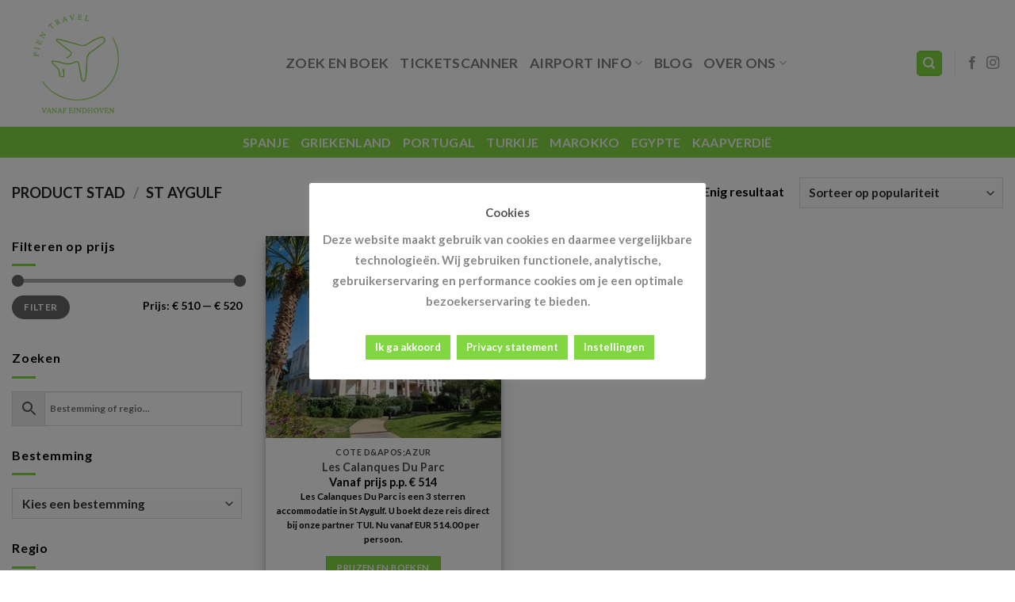

--- FILE ---
content_type: text/html; charset=UTF-8
request_url: https://www.vanafeindhoven.nl/stad/st-aygulf/
body_size: 36785
content:

<!DOCTYPE html>
<html lang="nl-NL" class="loading-site no-js bg-fill">
<head>
	<!-- Google tag (gtag.js) -->
<script async src="https://www.googletagmanager.com/gtag/js?id=G-V9VEHM1Z99"></script>
<script>
  window.dataLayer = window.dataLayer || [];
  function gtag(){dataLayer.push(arguments);}
  gtag('js', new Date());

  gtag('config', 'G-V9VEHM1Z99');
</script>
	<meta charset="UTF-8" />
	<meta name="1379d7b6b92ab1a" content="35e9a8dfc58174cad6feb877774e049c" />
	<link rel="profile" href="http://gmpg.org/xfn/11" />
	<link rel="pingback" href="https://www.vanafeindhoven.nl/xmlrpc.php" />
	
</script>

	<script>(function(html){html.className = html.className.replace(/\bno-js\b/,'js')})(document.documentElement);</script>
<meta name='robots' content='index, follow, max-image-preview:large, max-snippet:-1, max-video-preview:-1' />
<meta name="viewport" content="width=device-width, initial-scale=1, maximum-scale=1" />
	<!-- This site is optimized with the Yoast SEO plugin v26.8 - https://yoast.com/product/yoast-seo-wordpress/ -->
	<title>St Aygulf &#187; Vakanties vanaf Eindhoven</title>
	<link rel="canonical" href="https://www.vanafeindhoven.nl/stad/st-aygulf/" />
	<meta property="og:locale" content="nl_NL" />
	<meta property="og:type" content="article" />
	<meta property="og:title" content="St Aygulf &#187; Vakanties vanaf Eindhoven" />
	<meta property="og:url" content="https://www.vanafeindhoven.nl/stad/st-aygulf/" />
	<meta property="og:site_name" content="Vliegen vanaf Eindhoven" />
	<meta property="og:image" content="https://www.vanafeindhoven.nl/wp-content/uploads/2023/10/barcelona-2371946_1280.jpg" />
	<meta property="og:image:width" content="1280" />
	<meta property="og:image:height" content="720" />
	<meta property="og:image:type" content="image/jpeg" />
	<meta name="twitter:card" content="summary_large_image" />
	<script type="application/ld+json" class="yoast-schema-graph">{"@context":"https://schema.org","@graph":[{"@type":"CollectionPage","@id":"https://www.vanafeindhoven.nl/stad/st-aygulf/","url":"https://www.vanafeindhoven.nl/stad/st-aygulf/","name":"St Aygulf &#187; Vakanties vanaf Eindhoven","isPartOf":{"@id":"https://www.vanafeindhoven.nl/#website"},"primaryImageOfPage":{"@id":"https://www.vanafeindhoven.nl/stad/st-aygulf/#primaryimage"},"image":{"@id":"https://www.vanafeindhoven.nl/stad/st-aygulf/#primaryimage"},"thumbnailUrl":"https://www.vanafeindhoven.nl/wp-content/uploads/2024/01/Les-Calanques-Du-Parc.jpg","breadcrumb":{"@id":"https://www.vanafeindhoven.nl/stad/st-aygulf/#breadcrumb"},"inLanguage":"nl-NL"},{"@type":"ImageObject","inLanguage":"nl-NL","@id":"https://www.vanafeindhoven.nl/stad/st-aygulf/#primaryimage","url":"https://www.vanafeindhoven.nl/wp-content/uploads/2024/01/Les-Calanques-Du-Parc.jpg","contentUrl":"https://www.vanafeindhoven.nl/wp-content/uploads/2024/01/Les-Calanques-Du-Parc.jpg","width":480,"height":320,"caption":"Les Calanques Du Parc"},{"@type":"BreadcrumbList","@id":"https://www.vanafeindhoven.nl/stad/st-aygulf/#breadcrumb","itemListElement":[{"@type":"ListItem","position":1,"name":"Home","item":"https://www.vanafeindhoven.nl/"},{"@type":"ListItem","position":2,"name":"St Aygulf"}]},{"@type":"WebSite","@id":"https://www.vanafeindhoven.nl/#website","url":"https://www.vanafeindhoven.nl/","name":"Vakanties vanaf Eindhoven 2024","description":"Vliegvakanties vanaf Eindhoven Airport","publisher":{"@id":"https://www.vanafeindhoven.nl/#organization"},"potentialAction":[{"@type":"SearchAction","target":{"@type":"EntryPoint","urlTemplate":"https://www.vanafeindhoven.nl/?s={search_term_string}"},"query-input":{"@type":"PropertyValueSpecification","valueRequired":true,"valueName":"search_term_string"}}],"inLanguage":"nl-NL"},{"@type":"Organization","@id":"https://www.vanafeindhoven.nl/#organization","name":"Vanafeindhoven.nl","url":"https://www.vanafeindhoven.nl/","logo":{"@type":"ImageObject","inLanguage":"nl-NL","@id":"https://www.vanafeindhoven.nl/#/schema/logo/image/","url":"https://www.vanafeindhoven.nl/wp-content/uploads/2023/10/barcelona-2371946_1280.jpg","contentUrl":"https://www.vanafeindhoven.nl/wp-content/uploads/2023/10/barcelona-2371946_1280.jpg","width":1280,"height":720,"caption":"Vanafeindhoven.nl"},"image":{"@id":"https://www.vanafeindhoven.nl/#/schema/logo/image/"},"sameAs":["https://www.facebook.com/VanafEindhoven.nl"]}]}</script>
	<!-- / Yoast SEO plugin. -->


<link rel='dns-prefetch' href='//cdn.jsdelivr.net' />
<link rel='prefetch' href='https://www.vanafeindhoven.nl/wp-content/themes/flatsome/assets/js/chunk.countup.js?ver=3.16.1' />
<link rel='prefetch' href='https://www.vanafeindhoven.nl/wp-content/themes/flatsome/assets/js/chunk.sticky-sidebar.js?ver=3.16.1' />
<link rel='prefetch' href='https://www.vanafeindhoven.nl/wp-content/themes/flatsome/assets/js/chunk.tooltips.js?ver=3.16.1' />
<link rel='prefetch' href='https://www.vanafeindhoven.nl/wp-content/themes/flatsome/assets/js/chunk.vendors-popups.js?ver=3.16.1' />
<link rel='prefetch' href='https://www.vanafeindhoven.nl/wp-content/themes/flatsome/assets/js/chunk.vendors-slider.js?ver=3.16.1' />
		<!-- This site uses the Google Analytics by MonsterInsights plugin v9.11.1 - Using Analytics tracking - https://www.monsterinsights.com/ -->
							<script src="//www.googletagmanager.com/gtag/js?id=G-7JB8XQ6EP8"  data-cfasync="false" data-wpfc-render="false" type="text/javascript" async></script>
			<script data-cfasync="false" data-wpfc-render="false" type="text/plain" data-cli-class="cli-blocker-script"  data-cli-script-type="analytics" data-cli-block="true"  data-cli-element-position="head">
				var mi_version = '9.11.1';
				var mi_track_user = true;
				var mi_no_track_reason = '';
								var MonsterInsightsDefaultLocations = {"page_location":"https:\/\/www.vanafeindhoven.nl\/stad\/st-aygulf\/"};
								if ( typeof MonsterInsightsPrivacyGuardFilter === 'function' ) {
					var MonsterInsightsLocations = (typeof MonsterInsightsExcludeQuery === 'object') ? MonsterInsightsPrivacyGuardFilter( MonsterInsightsExcludeQuery ) : MonsterInsightsPrivacyGuardFilter( MonsterInsightsDefaultLocations );
				} else {
					var MonsterInsightsLocations = (typeof MonsterInsightsExcludeQuery === 'object') ? MonsterInsightsExcludeQuery : MonsterInsightsDefaultLocations;
				}

								var disableStrs = [
										'ga-disable-G-7JB8XQ6EP8',
									];

				/* Function to detect opted out users */
				function __gtagTrackerIsOptedOut() {
					for (var index = 0; index < disableStrs.length; index++) {
						if (document.cookie.indexOf(disableStrs[index] + '=true') > -1) {
							return true;
						}
					}

					return false;
				}

				/* Disable tracking if the opt-out cookie exists. */
				if (__gtagTrackerIsOptedOut()) {
					for (var index = 0; index < disableStrs.length; index++) {
						window[disableStrs[index]] = true;
					}
				}

				/* Opt-out function */
				function __gtagTrackerOptout() {
					for (var index = 0; index < disableStrs.length; index++) {
						document.cookie = disableStrs[index] + '=true; expires=Thu, 31 Dec 2099 23:59:59 UTC; path=/';
						window[disableStrs[index]] = true;
					}
				}

				if ('undefined' === typeof gaOptout) {
					function gaOptout() {
						__gtagTrackerOptout();
					}
				}
								window.dataLayer = window.dataLayer || [];

				window.MonsterInsightsDualTracker = {
					helpers: {},
					trackers: {},
				};
				if (mi_track_user) {
					function __gtagDataLayer() {
						dataLayer.push(arguments);
					}

					function __gtagTracker(type, name, parameters) {
						if (!parameters) {
							parameters = {};
						}

						if (parameters.send_to) {
							__gtagDataLayer.apply(null, arguments);
							return;
						}

						if (type === 'event') {
														parameters.send_to = monsterinsights_frontend.v4_id;
							var hookName = name;
							if (typeof parameters['event_category'] !== 'undefined') {
								hookName = parameters['event_category'] + ':' + name;
							}

							if (typeof MonsterInsightsDualTracker.trackers[hookName] !== 'undefined') {
								MonsterInsightsDualTracker.trackers[hookName](parameters);
							} else {
								__gtagDataLayer('event', name, parameters);
							}
							
						} else {
							__gtagDataLayer.apply(null, arguments);
						}
					}

					__gtagTracker('js', new Date());
					__gtagTracker('set', {
						'developer_id.dZGIzZG': true,
											});
					if ( MonsterInsightsLocations.page_location ) {
						__gtagTracker('set', MonsterInsightsLocations);
					}
										__gtagTracker('config', 'G-7JB8XQ6EP8', {"forceSSL":"true","link_attribution":"true"} );
										window.gtag = __gtagTracker;										(function () {
						/* https://developers.google.com/analytics/devguides/collection/analyticsjs/ */
						/* ga and __gaTracker compatibility shim. */
						var noopfn = function () {
							return null;
						};
						var newtracker = function () {
							return new Tracker();
						};
						var Tracker = function () {
							return null;
						};
						var p = Tracker.prototype;
						p.get = noopfn;
						p.set = noopfn;
						p.send = function () {
							var args = Array.prototype.slice.call(arguments);
							args.unshift('send');
							__gaTracker.apply(null, args);
						};
						var __gaTracker = function () {
							var len = arguments.length;
							if (len === 0) {
								return;
							}
							var f = arguments[len - 1];
							if (typeof f !== 'object' || f === null || typeof f.hitCallback !== 'function') {
								if ('send' === arguments[0]) {
									var hitConverted, hitObject = false, action;
									if ('event' === arguments[1]) {
										if ('undefined' !== typeof arguments[3]) {
											hitObject = {
												'eventAction': arguments[3],
												'eventCategory': arguments[2],
												'eventLabel': arguments[4],
												'value': arguments[5] ? arguments[5] : 1,
											}
										}
									}
									if ('pageview' === arguments[1]) {
										if ('undefined' !== typeof arguments[2]) {
											hitObject = {
												'eventAction': 'page_view',
												'page_path': arguments[2],
											}
										}
									}
									if (typeof arguments[2] === 'object') {
										hitObject = arguments[2];
									}
									if (typeof arguments[5] === 'object') {
										Object.assign(hitObject, arguments[5]);
									}
									if ('undefined' !== typeof arguments[1].hitType) {
										hitObject = arguments[1];
										if ('pageview' === hitObject.hitType) {
											hitObject.eventAction = 'page_view';
										}
									}
									if (hitObject) {
										action = 'timing' === arguments[1].hitType ? 'timing_complete' : hitObject.eventAction;
										hitConverted = mapArgs(hitObject);
										__gtagTracker('event', action, hitConverted);
									}
								}
								return;
							}

							function mapArgs(args) {
								var arg, hit = {};
								var gaMap = {
									'eventCategory': 'event_category',
									'eventAction': 'event_action',
									'eventLabel': 'event_label',
									'eventValue': 'event_value',
									'nonInteraction': 'non_interaction',
									'timingCategory': 'event_category',
									'timingVar': 'name',
									'timingValue': 'value',
									'timingLabel': 'event_label',
									'page': 'page_path',
									'location': 'page_location',
									'title': 'page_title',
									'referrer' : 'page_referrer',
								};
								for (arg in args) {
																		if (!(!args.hasOwnProperty(arg) || !gaMap.hasOwnProperty(arg))) {
										hit[gaMap[arg]] = args[arg];
									} else {
										hit[arg] = args[arg];
									}
								}
								return hit;
							}

							try {
								f.hitCallback();
							} catch (ex) {
							}
						};
						__gaTracker.create = newtracker;
						__gaTracker.getByName = newtracker;
						__gaTracker.getAll = function () {
							return [];
						};
						__gaTracker.remove = noopfn;
						__gaTracker.loaded = true;
						window['__gaTracker'] = __gaTracker;
					})();
									} else {
										console.log("");
					(function () {
						function __gtagTracker() {
							return null;
						}

						window['__gtagTracker'] = __gtagTracker;
						window['gtag'] = __gtagTracker;
					})();
									}
			</script>
							<!-- / Google Analytics by MonsterInsights -->
		<style id='wp-img-auto-sizes-contain-inline-css' type='text/css'>
img:is([sizes=auto i],[sizes^="auto," i]){contain-intrinsic-size:3000px 1500px}
/*# sourceURL=wp-img-auto-sizes-contain-inline-css */
</style>
<style id='wp-block-library-inline-css' type='text/css'>
:root{--wp-block-synced-color:#7a00df;--wp-block-synced-color--rgb:122,0,223;--wp-bound-block-color:var(--wp-block-synced-color);--wp-editor-canvas-background:#ddd;--wp-admin-theme-color:#007cba;--wp-admin-theme-color--rgb:0,124,186;--wp-admin-theme-color-darker-10:#006ba1;--wp-admin-theme-color-darker-10--rgb:0,107,160.5;--wp-admin-theme-color-darker-20:#005a87;--wp-admin-theme-color-darker-20--rgb:0,90,135;--wp-admin-border-width-focus:2px}@media (min-resolution:192dpi){:root{--wp-admin-border-width-focus:1.5px}}.wp-element-button{cursor:pointer}:root .has-very-light-gray-background-color{background-color:#eee}:root .has-very-dark-gray-background-color{background-color:#313131}:root .has-very-light-gray-color{color:#eee}:root .has-very-dark-gray-color{color:#313131}:root .has-vivid-green-cyan-to-vivid-cyan-blue-gradient-background{background:linear-gradient(135deg,#00d084,#0693e3)}:root .has-purple-crush-gradient-background{background:linear-gradient(135deg,#34e2e4,#4721fb 50%,#ab1dfe)}:root .has-hazy-dawn-gradient-background{background:linear-gradient(135deg,#faaca8,#dad0ec)}:root .has-subdued-olive-gradient-background{background:linear-gradient(135deg,#fafae1,#67a671)}:root .has-atomic-cream-gradient-background{background:linear-gradient(135deg,#fdd79a,#004a59)}:root .has-nightshade-gradient-background{background:linear-gradient(135deg,#330968,#31cdcf)}:root .has-midnight-gradient-background{background:linear-gradient(135deg,#020381,#2874fc)}:root{--wp--preset--font-size--normal:16px;--wp--preset--font-size--huge:42px}.has-regular-font-size{font-size:1em}.has-larger-font-size{font-size:2.625em}.has-normal-font-size{font-size:var(--wp--preset--font-size--normal)}.has-huge-font-size{font-size:var(--wp--preset--font-size--huge)}.has-text-align-center{text-align:center}.has-text-align-left{text-align:left}.has-text-align-right{text-align:right}.has-fit-text{white-space:nowrap!important}#end-resizable-editor-section{display:none}.aligncenter{clear:both}.items-justified-left{justify-content:flex-start}.items-justified-center{justify-content:center}.items-justified-right{justify-content:flex-end}.items-justified-space-between{justify-content:space-between}.screen-reader-text{border:0;clip-path:inset(50%);height:1px;margin:-1px;overflow:hidden;padding:0;position:absolute;width:1px;word-wrap:normal!important}.screen-reader-text:focus{background-color:#ddd;clip-path:none;color:#444;display:block;font-size:1em;height:auto;left:5px;line-height:normal;padding:15px 23px 14px;text-decoration:none;top:5px;width:auto;z-index:100000}html :where(.has-border-color){border-style:solid}html :where([style*=border-top-color]){border-top-style:solid}html :where([style*=border-right-color]){border-right-style:solid}html :where([style*=border-bottom-color]){border-bottom-style:solid}html :where([style*=border-left-color]){border-left-style:solid}html :where([style*=border-width]){border-style:solid}html :where([style*=border-top-width]){border-top-style:solid}html :where([style*=border-right-width]){border-right-style:solid}html :where([style*=border-bottom-width]){border-bottom-style:solid}html :where([style*=border-left-width]){border-left-style:solid}html :where(img[class*=wp-image-]){height:auto;max-width:100%}:where(figure){margin:0 0 1em}html :where(.is-position-sticky){--wp-admin--admin-bar--position-offset:var(--wp-admin--admin-bar--height,0px)}@media screen and (max-width:600px){html :where(.is-position-sticky){--wp-admin--admin-bar--position-offset:0px}}

/*# sourceURL=wp-block-library-inline-css */
</style><style id='wp-block-heading-inline-css' type='text/css'>
h1:where(.wp-block-heading).has-background,h2:where(.wp-block-heading).has-background,h3:where(.wp-block-heading).has-background,h4:where(.wp-block-heading).has-background,h5:where(.wp-block-heading).has-background,h6:where(.wp-block-heading).has-background{padding:1.25em 2.375em}h1.has-text-align-left[style*=writing-mode]:where([style*=vertical-lr]),h1.has-text-align-right[style*=writing-mode]:where([style*=vertical-rl]),h2.has-text-align-left[style*=writing-mode]:where([style*=vertical-lr]),h2.has-text-align-right[style*=writing-mode]:where([style*=vertical-rl]),h3.has-text-align-left[style*=writing-mode]:where([style*=vertical-lr]),h3.has-text-align-right[style*=writing-mode]:where([style*=vertical-rl]),h4.has-text-align-left[style*=writing-mode]:where([style*=vertical-lr]),h4.has-text-align-right[style*=writing-mode]:where([style*=vertical-rl]),h5.has-text-align-left[style*=writing-mode]:where([style*=vertical-lr]),h5.has-text-align-right[style*=writing-mode]:where([style*=vertical-rl]),h6.has-text-align-left[style*=writing-mode]:where([style*=vertical-lr]),h6.has-text-align-right[style*=writing-mode]:where([style*=vertical-rl]){rotate:180deg}
/*# sourceURL=https://www.vanafeindhoven.nl/wp-includes/blocks/heading/style.min.css */
</style>
<style id='wp-block-paragraph-inline-css' type='text/css'>
.is-small-text{font-size:.875em}.is-regular-text{font-size:1em}.is-large-text{font-size:2.25em}.is-larger-text{font-size:3em}.has-drop-cap:not(:focus):first-letter{float:left;font-size:8.4em;font-style:normal;font-weight:100;line-height:.68;margin:.05em .1em 0 0;text-transform:uppercase}body.rtl .has-drop-cap:not(:focus):first-letter{float:none;margin-left:.1em}p.has-drop-cap.has-background{overflow:hidden}:root :where(p.has-background){padding:1.25em 2.375em}:where(p.has-text-color:not(.has-link-color)) a{color:inherit}p.has-text-align-left[style*="writing-mode:vertical-lr"],p.has-text-align-right[style*="writing-mode:vertical-rl"]{rotate:180deg}
/*# sourceURL=https://www.vanafeindhoven.nl/wp-includes/blocks/paragraph/style.min.css */
</style>
<link rel='stylesheet' id='wc-blocks-style-css' href='https://www.vanafeindhoven.nl/wp-content/plugins/woocommerce/assets/client/blocks/wc-blocks.css?ver=wc-10.4.3' type='text/css' media='all' />
<style id='global-styles-inline-css' type='text/css'>
:root{--wp--preset--aspect-ratio--square: 1;--wp--preset--aspect-ratio--4-3: 4/3;--wp--preset--aspect-ratio--3-4: 3/4;--wp--preset--aspect-ratio--3-2: 3/2;--wp--preset--aspect-ratio--2-3: 2/3;--wp--preset--aspect-ratio--16-9: 16/9;--wp--preset--aspect-ratio--9-16: 9/16;--wp--preset--color--black: #000000;--wp--preset--color--cyan-bluish-gray: #abb8c3;--wp--preset--color--white: #ffffff;--wp--preset--color--pale-pink: #f78da7;--wp--preset--color--vivid-red: #cf2e2e;--wp--preset--color--luminous-vivid-orange: #ff6900;--wp--preset--color--luminous-vivid-amber: #fcb900;--wp--preset--color--light-green-cyan: #7bdcb5;--wp--preset--color--vivid-green-cyan: #00d084;--wp--preset--color--pale-cyan-blue: #8ed1fc;--wp--preset--color--vivid-cyan-blue: #0693e3;--wp--preset--color--vivid-purple: #9b51e0;--wp--preset--gradient--vivid-cyan-blue-to-vivid-purple: linear-gradient(135deg,rgb(6,147,227) 0%,rgb(155,81,224) 100%);--wp--preset--gradient--light-green-cyan-to-vivid-green-cyan: linear-gradient(135deg,rgb(122,220,180) 0%,rgb(0,208,130) 100%);--wp--preset--gradient--luminous-vivid-amber-to-luminous-vivid-orange: linear-gradient(135deg,rgb(252,185,0) 0%,rgb(255,105,0) 100%);--wp--preset--gradient--luminous-vivid-orange-to-vivid-red: linear-gradient(135deg,rgb(255,105,0) 0%,rgb(207,46,46) 100%);--wp--preset--gradient--very-light-gray-to-cyan-bluish-gray: linear-gradient(135deg,rgb(238,238,238) 0%,rgb(169,184,195) 100%);--wp--preset--gradient--cool-to-warm-spectrum: linear-gradient(135deg,rgb(74,234,220) 0%,rgb(151,120,209) 20%,rgb(207,42,186) 40%,rgb(238,44,130) 60%,rgb(251,105,98) 80%,rgb(254,248,76) 100%);--wp--preset--gradient--blush-light-purple: linear-gradient(135deg,rgb(255,206,236) 0%,rgb(152,150,240) 100%);--wp--preset--gradient--blush-bordeaux: linear-gradient(135deg,rgb(254,205,165) 0%,rgb(254,45,45) 50%,rgb(107,0,62) 100%);--wp--preset--gradient--luminous-dusk: linear-gradient(135deg,rgb(255,203,112) 0%,rgb(199,81,192) 50%,rgb(65,88,208) 100%);--wp--preset--gradient--pale-ocean: linear-gradient(135deg,rgb(255,245,203) 0%,rgb(182,227,212) 50%,rgb(51,167,181) 100%);--wp--preset--gradient--electric-grass: linear-gradient(135deg,rgb(202,248,128) 0%,rgb(113,206,126) 100%);--wp--preset--gradient--midnight: linear-gradient(135deg,rgb(2,3,129) 0%,rgb(40,116,252) 100%);--wp--preset--font-size--small: 13px;--wp--preset--font-size--medium: 20px;--wp--preset--font-size--large: 36px;--wp--preset--font-size--x-large: 42px;--wp--preset--spacing--20: 0.44rem;--wp--preset--spacing--30: 0.67rem;--wp--preset--spacing--40: 1rem;--wp--preset--spacing--50: 1.5rem;--wp--preset--spacing--60: 2.25rem;--wp--preset--spacing--70: 3.38rem;--wp--preset--spacing--80: 5.06rem;--wp--preset--shadow--natural: 6px 6px 9px rgba(0, 0, 0, 0.2);--wp--preset--shadow--deep: 12px 12px 50px rgba(0, 0, 0, 0.4);--wp--preset--shadow--sharp: 6px 6px 0px rgba(0, 0, 0, 0.2);--wp--preset--shadow--outlined: 6px 6px 0px -3px rgb(255, 255, 255), 6px 6px rgb(0, 0, 0);--wp--preset--shadow--crisp: 6px 6px 0px rgb(0, 0, 0);}:where(.is-layout-flex){gap: 0.5em;}:where(.is-layout-grid){gap: 0.5em;}body .is-layout-flex{display: flex;}.is-layout-flex{flex-wrap: wrap;align-items: center;}.is-layout-flex > :is(*, div){margin: 0;}body .is-layout-grid{display: grid;}.is-layout-grid > :is(*, div){margin: 0;}:where(.wp-block-columns.is-layout-flex){gap: 2em;}:where(.wp-block-columns.is-layout-grid){gap: 2em;}:where(.wp-block-post-template.is-layout-flex){gap: 1.25em;}:where(.wp-block-post-template.is-layout-grid){gap: 1.25em;}.has-black-color{color: var(--wp--preset--color--black) !important;}.has-cyan-bluish-gray-color{color: var(--wp--preset--color--cyan-bluish-gray) !important;}.has-white-color{color: var(--wp--preset--color--white) !important;}.has-pale-pink-color{color: var(--wp--preset--color--pale-pink) !important;}.has-vivid-red-color{color: var(--wp--preset--color--vivid-red) !important;}.has-luminous-vivid-orange-color{color: var(--wp--preset--color--luminous-vivid-orange) !important;}.has-luminous-vivid-amber-color{color: var(--wp--preset--color--luminous-vivid-amber) !important;}.has-light-green-cyan-color{color: var(--wp--preset--color--light-green-cyan) !important;}.has-vivid-green-cyan-color{color: var(--wp--preset--color--vivid-green-cyan) !important;}.has-pale-cyan-blue-color{color: var(--wp--preset--color--pale-cyan-blue) !important;}.has-vivid-cyan-blue-color{color: var(--wp--preset--color--vivid-cyan-blue) !important;}.has-vivid-purple-color{color: var(--wp--preset--color--vivid-purple) !important;}.has-black-background-color{background-color: var(--wp--preset--color--black) !important;}.has-cyan-bluish-gray-background-color{background-color: var(--wp--preset--color--cyan-bluish-gray) !important;}.has-white-background-color{background-color: var(--wp--preset--color--white) !important;}.has-pale-pink-background-color{background-color: var(--wp--preset--color--pale-pink) !important;}.has-vivid-red-background-color{background-color: var(--wp--preset--color--vivid-red) !important;}.has-luminous-vivid-orange-background-color{background-color: var(--wp--preset--color--luminous-vivid-orange) !important;}.has-luminous-vivid-amber-background-color{background-color: var(--wp--preset--color--luminous-vivid-amber) !important;}.has-light-green-cyan-background-color{background-color: var(--wp--preset--color--light-green-cyan) !important;}.has-vivid-green-cyan-background-color{background-color: var(--wp--preset--color--vivid-green-cyan) !important;}.has-pale-cyan-blue-background-color{background-color: var(--wp--preset--color--pale-cyan-blue) !important;}.has-vivid-cyan-blue-background-color{background-color: var(--wp--preset--color--vivid-cyan-blue) !important;}.has-vivid-purple-background-color{background-color: var(--wp--preset--color--vivid-purple) !important;}.has-black-border-color{border-color: var(--wp--preset--color--black) !important;}.has-cyan-bluish-gray-border-color{border-color: var(--wp--preset--color--cyan-bluish-gray) !important;}.has-white-border-color{border-color: var(--wp--preset--color--white) !important;}.has-pale-pink-border-color{border-color: var(--wp--preset--color--pale-pink) !important;}.has-vivid-red-border-color{border-color: var(--wp--preset--color--vivid-red) !important;}.has-luminous-vivid-orange-border-color{border-color: var(--wp--preset--color--luminous-vivid-orange) !important;}.has-luminous-vivid-amber-border-color{border-color: var(--wp--preset--color--luminous-vivid-amber) !important;}.has-light-green-cyan-border-color{border-color: var(--wp--preset--color--light-green-cyan) !important;}.has-vivid-green-cyan-border-color{border-color: var(--wp--preset--color--vivid-green-cyan) !important;}.has-pale-cyan-blue-border-color{border-color: var(--wp--preset--color--pale-cyan-blue) !important;}.has-vivid-cyan-blue-border-color{border-color: var(--wp--preset--color--vivid-cyan-blue) !important;}.has-vivid-purple-border-color{border-color: var(--wp--preset--color--vivid-purple) !important;}.has-vivid-cyan-blue-to-vivid-purple-gradient-background{background: var(--wp--preset--gradient--vivid-cyan-blue-to-vivid-purple) !important;}.has-light-green-cyan-to-vivid-green-cyan-gradient-background{background: var(--wp--preset--gradient--light-green-cyan-to-vivid-green-cyan) !important;}.has-luminous-vivid-amber-to-luminous-vivid-orange-gradient-background{background: var(--wp--preset--gradient--luminous-vivid-amber-to-luminous-vivid-orange) !important;}.has-luminous-vivid-orange-to-vivid-red-gradient-background{background: var(--wp--preset--gradient--luminous-vivid-orange-to-vivid-red) !important;}.has-very-light-gray-to-cyan-bluish-gray-gradient-background{background: var(--wp--preset--gradient--very-light-gray-to-cyan-bluish-gray) !important;}.has-cool-to-warm-spectrum-gradient-background{background: var(--wp--preset--gradient--cool-to-warm-spectrum) !important;}.has-blush-light-purple-gradient-background{background: var(--wp--preset--gradient--blush-light-purple) !important;}.has-blush-bordeaux-gradient-background{background: var(--wp--preset--gradient--blush-bordeaux) !important;}.has-luminous-dusk-gradient-background{background: var(--wp--preset--gradient--luminous-dusk) !important;}.has-pale-ocean-gradient-background{background: var(--wp--preset--gradient--pale-ocean) !important;}.has-electric-grass-gradient-background{background: var(--wp--preset--gradient--electric-grass) !important;}.has-midnight-gradient-background{background: var(--wp--preset--gradient--midnight) !important;}.has-small-font-size{font-size: var(--wp--preset--font-size--small) !important;}.has-medium-font-size{font-size: var(--wp--preset--font-size--medium) !important;}.has-large-font-size{font-size: var(--wp--preset--font-size--large) !important;}.has-x-large-font-size{font-size: var(--wp--preset--font-size--x-large) !important;}
/*# sourceURL=global-styles-inline-css */
</style>

<style id='classic-theme-styles-inline-css' type='text/css'>
/*! This file is auto-generated */
.wp-block-button__link{color:#fff;background-color:#32373c;border-radius:9999px;box-shadow:none;text-decoration:none;padding:calc(.667em + 2px) calc(1.333em + 2px);font-size:1.125em}.wp-block-file__button{background:#32373c;color:#fff;text-decoration:none}
/*# sourceURL=/wp-includes/css/classic-themes.min.css */
</style>
<link rel='stylesheet' id='cookie-law-info-css' href='https://www.vanafeindhoven.nl/wp-content/plugins/cookie-law-info/legacy/public/css/cookie-law-info-public.css?ver=3.3.9.1' type='text/css' media='all' />
<link rel='stylesheet' id='cookie-law-info-gdpr-css' href='https://www.vanafeindhoven.nl/wp-content/plugins/cookie-law-info/legacy/public/css/cookie-law-info-gdpr.css?ver=3.3.9.1' type='text/css' media='all' />
<style id='woocommerce-inline-inline-css' type='text/css'>
.woocommerce form .form-row .required { visibility: visible; }
/*# sourceURL=woocommerce-inline-inline-css */
</style>
<link rel='stylesheet' id='aws-style-css' href='https://www.vanafeindhoven.nl/wp-content/plugins/advanced-woo-search/assets/css/common.min.css?ver=3.52' type='text/css' media='all' />
<link rel='stylesheet' id='flatsome-main-css' href='https://www.vanafeindhoven.nl/wp-content/themes/flatsome/assets/css/flatsome.css?ver=3.16.1' type='text/css' media='all' />
<style id='flatsome-main-inline-css' type='text/css'>
@font-face {
				font-family: "fl-icons";
				font-display: block;
				src: url(https://www.vanafeindhoven.nl/wp-content/themes/flatsome/assets/css/icons/fl-icons.eot?v=3.16.1);
				src:
					url(https://www.vanafeindhoven.nl/wp-content/themes/flatsome/assets/css/icons/fl-icons.eot#iefix?v=3.16.1) format("embedded-opentype"),
					url(https://www.vanafeindhoven.nl/wp-content/themes/flatsome/assets/css/icons/fl-icons.woff2?v=3.16.1) format("woff2"),
					url(https://www.vanafeindhoven.nl/wp-content/themes/flatsome/assets/css/icons/fl-icons.ttf?v=3.16.1) format("truetype"),
					url(https://www.vanafeindhoven.nl/wp-content/themes/flatsome/assets/css/icons/fl-icons.woff?v=3.16.1) format("woff"),
					url(https://www.vanafeindhoven.nl/wp-content/themes/flatsome/assets/css/icons/fl-icons.svg?v=3.16.1#fl-icons) format("svg");
			}
/*# sourceURL=flatsome-main-inline-css */
</style>
<link rel='stylesheet' id='flatsome-shop-css' href='https://www.vanafeindhoven.nl/wp-content/themes/flatsome/assets/css/flatsome-shop.css?ver=3.16.1' type='text/css' media='all' />
<link rel='stylesheet' id='flatsome-style-css' href='https://www.vanafeindhoven.nl/wp-content/themes/flatsome-child/style.css?ver=3.0' type='text/css' media='all' />
<script type="text/plain" data-cli-class="cli-blocker-script"  data-cli-script-type="analytics" data-cli-block="true"  data-cli-element-position="head" src="https://www.vanafeindhoven.nl/wp-content/plugins/google-analytics-for-wordpress/assets/js/frontend-gtag.min.js?ver=9.11.1" id="monsterinsights-frontend-script-js" async="async" data-wp-strategy="async"></script>
<script data-cfasync="false" data-wpfc-render="false" type="text/javascript" id='monsterinsights-frontend-script-js-extra'>/* <![CDATA[ */
var monsterinsights_frontend = {"js_events_tracking":"true","download_extensions":"doc,pdf,ppt,zip,xls,docx,pptx,xlsx","inbound_paths":"[{\"path\":\"\\\/go\\\/\",\"label\":\"affiliate\"},{\"path\":\"\\\/recommend\\\/\",\"label\":\"affiliate\"}]","home_url":"https:\/\/www.vanafeindhoven.nl","hash_tracking":"false","v4_id":"G-7JB8XQ6EP8"};/* ]]> */
</script>
<script type="text/javascript" src="https://www.vanafeindhoven.nl/wp-includes/js/jquery/jquery.min.js?ver=3.7.1" id="jquery-core-js"></script>
<script type="text/javascript" src="https://www.vanafeindhoven.nl/wp-includes/js/jquery/jquery-migrate.min.js?ver=3.4.1" id="jquery-migrate-js"></script>
<script type="text/javascript" id="cookie-law-info-js-extra">
/* <![CDATA[ */
var Cli_Data = {"nn_cookie_ids":[],"cookielist":[],"non_necessary_cookies":[],"ccpaEnabled":"","ccpaRegionBased":"","ccpaBarEnabled":"","strictlyEnabled":["necessary","obligatoire"],"ccpaType":"gdpr","js_blocking":"1","custom_integration":"","triggerDomRefresh":"","secure_cookies":""};
var cli_cookiebar_settings = {"animate_speed_hide":"500","animate_speed_show":"500","background":"#FFF","border":"#b1a6a6c2","border_on":"","button_1_button_colour":"#81d742","button_1_button_hover":"#67ac35","button_1_link_colour":"#fff","button_1_as_button":"1","button_1_new_win":"","button_2_button_colour":"#81d742","button_2_button_hover":"#67ac35","button_2_link_colour":"#ffffff","button_2_as_button":"1","button_2_hidebar":"","button_3_button_colour":"#81d742","button_3_button_hover":"#67ac35","button_3_link_colour":"#ffffff","button_3_as_button":"1","button_3_new_win":"","button_4_button_colour":"#81d742","button_4_button_hover":"#67ac35","button_4_link_colour":"#ffffff","button_4_as_button":"1","button_7_button_colour":"#81d742","button_7_button_hover":"#67ac35","button_7_link_colour":"#fff","button_7_as_button":"1","button_7_new_win":"","font_family":"inherit","header_fix":"","notify_animate_hide":"","notify_animate_show":"","notify_div_id":"#cookie-law-info-bar","notify_position_horizontal":"right","notify_position_vertical":"bottom","scroll_close":"","scroll_close_reload":"","accept_close_reload":"","reject_close_reload":"","showagain_tab":"","showagain_background":"#fff","showagain_border":"#000","showagain_div_id":"#cookie-law-info-again","showagain_x_position":"100px","text":"#898989","show_once_yn":"","show_once":"10000","logging_on":"","as_popup":"","popup_overlay":"1","bar_heading_text":"Cookies","cookie_bar_as":"popup","popup_showagain_position":"bottom-right","widget_position":"left"};
var log_object = {"ajax_url":"https://www.vanafeindhoven.nl/wp-admin/admin-ajax.php"};
//# sourceURL=cookie-law-info-js-extra
/* ]]> */
</script>
<script type="text/javascript" src="https://www.vanafeindhoven.nl/wp-content/plugins/cookie-law-info/legacy/public/js/cookie-law-info-public.js?ver=3.3.9.1" id="cookie-law-info-js"></script>
<script type="text/javascript" src="https://www.vanafeindhoven.nl/wp-content/plugins/woocommerce/assets/js/jquery-blockui/jquery.blockUI.min.js?ver=2.7.0-wc.10.4.3" id="wc-jquery-blockui-js" defer="defer" data-wp-strategy="defer"></script>
<script type="text/javascript" id="wc-add-to-cart-js-extra">
/* <![CDATA[ */
var wc_add_to_cart_params = {"ajax_url":"/wp-admin/admin-ajax.php","wc_ajax_url":"/?wc-ajax=%%endpoint%%","i18n_view_cart":"Bekijk winkelwagen","cart_url":"https://www.vanafeindhoven.nl","is_cart":"","cart_redirect_after_add":"no"};
//# sourceURL=wc-add-to-cart-js-extra
/* ]]> */
</script>
<script type="text/javascript" src="https://www.vanafeindhoven.nl/wp-content/plugins/woocommerce/assets/js/frontend/add-to-cart.min.js?ver=10.4.3" id="wc-add-to-cart-js" defer="defer" data-wp-strategy="defer"></script>
<script type="text/javascript" src="https://www.vanafeindhoven.nl/wp-content/plugins/woocommerce/assets/js/js-cookie/js.cookie.min.js?ver=2.1.4-wc.10.4.3" id="wc-js-cookie-js" defer="defer" data-wp-strategy="defer"></script>
<script type="text/javascript" id="woocommerce-js-extra">
/* <![CDATA[ */
var woocommerce_params = {"ajax_url":"/wp-admin/admin-ajax.php","wc_ajax_url":"/?wc-ajax=%%endpoint%%","i18n_password_show":"Wachtwoord weergeven","i18n_password_hide":"Wachtwoord verbergen"};
//# sourceURL=woocommerce-js-extra
/* ]]> */
</script>
<script type="text/javascript" src="https://www.vanafeindhoven.nl/wp-content/plugins/woocommerce/assets/js/frontend/woocommerce.min.js?ver=10.4.3" id="woocommerce-js" defer="defer" data-wp-strategy="defer"></script>
<!-- Google site verification - Google for WooCommerce -->
<meta name="google-site-verification" content="Y8X170BW5c8km1G2Ex9PCOtGdGsnF9jePBJmkfwI91Y" />
<style>.bg{opacity: 0; transition: opacity 1s; -webkit-transition: opacity 1s;} .bg-loaded{opacity: 1;}</style>	<noscript><style>.woocommerce-product-gallery{ opacity: 1 !important; }</style></noscript>
	<link rel="icon" href="https://www.vanafeindhoven.nl/wp-content/uploads/2024/01/cropped-1-32x32.png" sizes="32x32" />
<link rel="icon" href="https://www.vanafeindhoven.nl/wp-content/uploads/2024/01/cropped-1-192x192.png" sizes="192x192" />
<link rel="apple-touch-icon" href="https://www.vanafeindhoven.nl/wp-content/uploads/2024/01/cropped-1-180x180.png" />
<meta name="msapplication-TileImage" content="https://www.vanafeindhoven.nl/wp-content/uploads/2024/01/cropped-1-270x270.png" />
<style id="custom-css" type="text/css">:root {--primary-color: #81d742;}html{background-color:#ffffff!important;}.container-width, .full-width .ubermenu-nav, .container, .row{max-width: 1370px}.row.row-collapse{max-width: 1340px}.row.row-small{max-width: 1362.5px}.row.row-large{max-width: 1400px}.header-main{height: 160px}#logo img{max-height: 160px}#logo{width:315px;}.header-bottom{min-height: 39px}.header-top{min-height: 30px}.transparent .header-main{height: 90px}.transparent #logo img{max-height: 90px}.has-transparent + .page-title:first-of-type,.has-transparent + #main > .page-title,.has-transparent + #main > div > .page-title,.has-transparent + #main .page-header-wrapper:first-of-type .page-title{padding-top: 140px;}.header.show-on-scroll,.stuck .header-main{height:70px!important}.stuck #logo img{max-height: 70px!important}.header-bg-color {background-color: rgba(255,255,255,0.9)}.header-bottom {background-color: #81d742}.top-bar-nav > li > a{line-height: 16px }.header-main .nav > li > a{line-height: 27px }.header-wrapper:not(.stuck) .header-main .header-nav{margin-top: -1px }.stuck .header-main .nav > li > a{line-height: 50px }.header-bottom-nav > li > a{line-height: 16px }@media (max-width: 549px) {.header-main{height: 70px}#logo img{max-height: 70px}}.main-menu-overlay{background-color: #ffffff}.nav-dropdown{font-size:83%}/* Color */.accordion-title.active, .has-icon-bg .icon .icon-inner,.logo a, .primary.is-underline, .primary.is-link, .badge-outline .badge-inner, .nav-outline > li.active> a,.nav-outline >li.active > a, .cart-icon strong,[data-color='primary'], .is-outline.primary{color: #81d742;}/* Color !important */[data-text-color="primary"]{color: #81d742!important;}/* Background Color */[data-text-bg="primary"]{background-color: #81d742;}/* Background */.scroll-to-bullets a,.featured-title, .label-new.menu-item > a:after, .nav-pagination > li > .current,.nav-pagination > li > span:hover,.nav-pagination > li > a:hover,.has-hover:hover .badge-outline .badge-inner,button[type="submit"], .button.wc-forward:not(.checkout):not(.checkout-button), .button.submit-button, .button.primary:not(.is-outline),.featured-table .title,.is-outline:hover, .has-icon:hover .icon-label,.nav-dropdown-bold .nav-column li > a:hover, .nav-dropdown.nav-dropdown-bold > li > a:hover, .nav-dropdown-bold.dark .nav-column li > a:hover, .nav-dropdown.nav-dropdown-bold.dark > li > a:hover, .header-vertical-menu__opener ,.is-outline:hover, .tagcloud a:hover,.grid-tools a, input[type='submit']:not(.is-form), .box-badge:hover .box-text, input.button.alt,.nav-box > li > a:hover,.nav-box > li.active > a,.nav-pills > li.active > a ,.current-dropdown .cart-icon strong, .cart-icon:hover strong, .nav-line-bottom > li > a:before, .nav-line-grow > li > a:before, .nav-line > li > a:before,.banner, .header-top, .slider-nav-circle .flickity-prev-next-button:hover svg, .slider-nav-circle .flickity-prev-next-button:hover .arrow, .primary.is-outline:hover, .button.primary:not(.is-outline), input[type='submit'].primary, input[type='submit'].primary, input[type='reset'].button, input[type='button'].primary, .badge-inner{background-color: #81d742;}/* Border */.nav-vertical.nav-tabs > li.active > a,.scroll-to-bullets a.active,.nav-pagination > li > .current,.nav-pagination > li > span:hover,.nav-pagination > li > a:hover,.has-hover:hover .badge-outline .badge-inner,.accordion-title.active,.featured-table,.is-outline:hover, .tagcloud a:hover,blockquote, .has-border, .cart-icon strong:after,.cart-icon strong,.blockUI:before, .processing:before,.loading-spin, .slider-nav-circle .flickity-prev-next-button:hover svg, .slider-nav-circle .flickity-prev-next-button:hover .arrow, .primary.is-outline:hover{border-color: #81d742}.nav-tabs > li.active > a{border-top-color: #81d742}.widget_shopping_cart_content .blockUI.blockOverlay:before { border-left-color: #81d742 }.woocommerce-checkout-review-order .blockUI.blockOverlay:before { border-left-color: #81d742 }/* Fill */.slider .flickity-prev-next-button:hover svg,.slider .flickity-prev-next-button:hover .arrow{fill: #81d742;}/* Focus */.primary:focus-visible, .submit-button:focus-visible, button[type="submit"]:focus-visible { outline-color: #81d742!important; }/* Background Color */[data-icon-label]:after, .secondary.is-underline:hover,.secondary.is-outline:hover,.icon-label,.button.secondary:not(.is-outline),.button.alt:not(.is-outline), .badge-inner.on-sale, .button.checkout, .single_add_to_cart_button, .current .breadcrumb-step{ background-color:#81d742; }[data-text-bg="secondary"]{background-color: #81d742;}/* Color */.secondary.is-underline,.secondary.is-link, .secondary.is-outline,.stars a.active, .star-rating:before, .woocommerce-page .star-rating:before,.star-rating span:before, .color-secondary{color: #81d742}/* Color !important */[data-text-color="secondary"]{color: #81d742!important;}/* Border */.secondary.is-outline:hover{border-color:#81d742}/* Focus */.secondary:focus-visible, .alt:focus-visible { outline-color: #81d742!important; }.success.is-underline:hover,.success.is-outline:hover,.success{background-color: #81d742}.success-color, .success.is-link, .success.is-outline{color: #81d742;}.success-border{border-color: #81d742!important;}/* Color !important */[data-text-color="success"]{color: #81d742!important;}/* Background Color */[data-text-bg="success"]{background-color: #81d742;}.alert.is-underline:hover,.alert.is-outline:hover,.alert{background-color: #00afef}.alert.is-link, .alert.is-outline, .color-alert{color: #00afef;}/* Color !important */[data-text-color="alert"]{color: #00afef!important;}/* Background Color */[data-text-bg="alert"]{background-color: #00afef;}body{color: #000000}body{font-size: 100%;}@media screen and (max-width: 549px){body{font-size: 100%;}}body{font-family: Lato, sans-serif;}body {font-weight: 400;font-style: normal;}.nav > li > a {font-family: Lato, sans-serif;}.mobile-sidebar-levels-2 .nav > li > ul > li > a {font-family: Lato, sans-serif;}.nav > li > a,.mobile-sidebar-levels-2 .nav > li > ul > li > a {font-weight: 700;font-style: normal;}h1,h2,h3,h4,h5,h6,.heading-font, .off-canvas-center .nav-sidebar.nav-vertical > li > a{font-family: Lato, sans-serif;}h1,h2,h3,h4,h5,h6,.heading-font,.banner h1,.banner h2 {font-weight: 700;font-style: normal;}.alt-font{font-family: "Dancing Script", sans-serif;}.alt-font {font-weight: 400!important;font-style: normal!important;}h3.widget-title,span.widget-title{text-transform: none;}.header:not(.transparent) .header-bottom-nav.nav > li > a{color: #f7f7f7;}a{color: #4f4f4f;}a:hover{color: #4f4f4f;}.tagcloud a:hover{border-color: #4f4f4f;background-color: #4f4f4f;}.is-divider{background-color: #81d742;}.shop-page-title.featured-title .title-overlay{background-color: #ffffff;}.has-equal-box-heights .box-image {padding-top: 86%;}@media screen and (min-width: 550px){.products .box-vertical .box-image{min-width: 450px!important;width: 450px!important;}}.footer-1{background-color: #3f3f3f}.footer-2{background-color: #3f3f3f}.absolute-footer, html{background-color: #81d742}.nav-vertical-fly-out > li + li {border-top-width: 1px; border-top-style: solid;}.label-new.menu-item > a:after{content:"Nieuw";}.label-hot.menu-item > a:after{content:"Hot";}.label-sale.menu-item > a:after{content:"Aanbieding";}.label-popular.menu-item > a:after{content:"Populair";}</style><style id="kirki-inline-styles">/* latin-ext */
@font-face {
  font-family: 'Lato';
  font-style: normal;
  font-weight: 400;
  font-display: swap;
  src: url(https://www.vanafeindhoven.nl/wp-content/fonts/lato/font) format('woff');
  unicode-range: U+0100-02BA, U+02BD-02C5, U+02C7-02CC, U+02CE-02D7, U+02DD-02FF, U+0304, U+0308, U+0329, U+1D00-1DBF, U+1E00-1E9F, U+1EF2-1EFF, U+2020, U+20A0-20AB, U+20AD-20C0, U+2113, U+2C60-2C7F, U+A720-A7FF;
}
/* latin */
@font-face {
  font-family: 'Lato';
  font-style: normal;
  font-weight: 400;
  font-display: swap;
  src: url(https://www.vanafeindhoven.nl/wp-content/fonts/lato/font) format('woff');
  unicode-range: U+0000-00FF, U+0131, U+0152-0153, U+02BB-02BC, U+02C6, U+02DA, U+02DC, U+0304, U+0308, U+0329, U+2000-206F, U+20AC, U+2122, U+2191, U+2193, U+2212, U+2215, U+FEFF, U+FFFD;
}
/* latin-ext */
@font-face {
  font-family: 'Lato';
  font-style: normal;
  font-weight: 700;
  font-display: swap;
  src: url(https://www.vanafeindhoven.nl/wp-content/fonts/lato/font) format('woff');
  unicode-range: U+0100-02BA, U+02BD-02C5, U+02C7-02CC, U+02CE-02D7, U+02DD-02FF, U+0304, U+0308, U+0329, U+1D00-1DBF, U+1E00-1E9F, U+1EF2-1EFF, U+2020, U+20A0-20AB, U+20AD-20C0, U+2113, U+2C60-2C7F, U+A720-A7FF;
}
/* latin */
@font-face {
  font-family: 'Lato';
  font-style: normal;
  font-weight: 700;
  font-display: swap;
  src: url(https://www.vanafeindhoven.nl/wp-content/fonts/lato/font) format('woff');
  unicode-range: U+0000-00FF, U+0131, U+0152-0153, U+02BB-02BC, U+02C6, U+02DA, U+02DC, U+0304, U+0308, U+0329, U+2000-206F, U+20AC, U+2122, U+2191, U+2193, U+2212, U+2215, U+FEFF, U+FFFD;
}/* vietnamese */
@font-face {
  font-family: 'Dancing Script';
  font-style: normal;
  font-weight: 400;
  font-display: swap;
  src: url(https://www.vanafeindhoven.nl/wp-content/fonts/dancing-script/font) format('woff');
  unicode-range: U+0102-0103, U+0110-0111, U+0128-0129, U+0168-0169, U+01A0-01A1, U+01AF-01B0, U+0300-0301, U+0303-0304, U+0308-0309, U+0323, U+0329, U+1EA0-1EF9, U+20AB;
}
/* latin-ext */
@font-face {
  font-family: 'Dancing Script';
  font-style: normal;
  font-weight: 400;
  font-display: swap;
  src: url(https://www.vanafeindhoven.nl/wp-content/fonts/dancing-script/font) format('woff');
  unicode-range: U+0100-02BA, U+02BD-02C5, U+02C7-02CC, U+02CE-02D7, U+02DD-02FF, U+0304, U+0308, U+0329, U+1D00-1DBF, U+1E00-1E9F, U+1EF2-1EFF, U+2020, U+20A0-20AB, U+20AD-20C0, U+2113, U+2C60-2C7F, U+A720-A7FF;
}
/* latin */
@font-face {
  font-family: 'Dancing Script';
  font-style: normal;
  font-weight: 400;
  font-display: swap;
  src: url(https://www.vanafeindhoven.nl/wp-content/fonts/dancing-script/font) format('woff');
  unicode-range: U+0000-00FF, U+0131, U+0152-0153, U+02BB-02BC, U+02C6, U+02DA, U+02DC, U+0304, U+0308, U+0329, U+2000-206F, U+20AC, U+2122, U+2191, U+2193, U+2212, U+2215, U+FEFF, U+FFFD;
}</style>
		<!-- Global site tag (gtag.js) - Google Ads: AW-11162738200 - Google for WooCommerce -->
		<script async src="https://www.googletagmanager.com/gtag/js?id=AW-11162738200"></script>
		<script>
			window.dataLayer = window.dataLayer || [];
			function gtag() { dataLayer.push(arguments); }
			gtag( 'consent', 'default', {
				analytics_storage: 'denied',
				ad_storage: 'denied',
				ad_user_data: 'denied',
				ad_personalization: 'denied',
				region: ['AT', 'BE', 'BG', 'HR', 'CY', 'CZ', 'DK', 'EE', 'FI', 'FR', 'DE', 'GR', 'HU', 'IS', 'IE', 'IT', 'LV', 'LI', 'LT', 'LU', 'MT', 'NL', 'NO', 'PL', 'PT', 'RO', 'SK', 'SI', 'ES', 'SE', 'GB', 'CH'],
				wait_for_update: 500,
			} );
			gtag('js', new Date());
			gtag('set', 'developer_id.dOGY3NW', true);
			gtag("config", "AW-11162738200", { "groups": "GLA", "send_page_view": false });		</script>

			<script async src="https://pagead2.googlesyndication.com/pagead/js/adsbygoogle.js?client=ca-pub-6577100756128796"
     crossorigin="anonymous"></script>
<link rel='stylesheet' id='select2-css' href='https://www.vanafeindhoven.nl/wp-content/plugins/woocommerce/assets/css/select2.css?ver=10.4.3' type='text/css' media='all' />
<link rel='stylesheet' id='cookie-law-info-table-css' href='https://www.vanafeindhoven.nl/wp-content/plugins/cookie-law-info/legacy/public/css/cookie-law-info-table.css?ver=3.3.9.1' type='text/css' media='all' />
</head>

<body class="archive tax-pa_stad term-st-aygulf term-4340 wp-custom-logo wp-theme-flatsome wp-child-theme-flatsome-child theme-flatsome woocommerce woocommerce-page woocommerce-no-js full-width bg-fill lightbox nav-dropdown-has-arrow nav-dropdown-has-shadow nav-dropdown-has-border mobile-submenu-toggle">

<script type="text/javascript">
/* <![CDATA[ */
gtag("event", "page_view", {send_to: "GLA"});
/* ]]> */
</script>

<a class="skip-link screen-reader-text" href="#main">Skip to content</a>

<div id="wrapper">

	
	<header id="header" class="header ">
		<div class="header-wrapper">
			<div id="masthead" class="header-main hide-for-sticky">
      <div class="header-inner flex-row container logo-left medium-logo-center" role="navigation">

          <!-- Logo -->
          <div id="logo" class="flex-col logo">
            
<!-- Header logo -->
<a href="https://www.vanafeindhoven.nl/" title="Vliegen vanaf Eindhoven - Vliegvakanties vanaf Eindhoven Airport" rel="home">
		<img width="512" height="512" src="https://www.vanafeindhoven.nl/wp-content/uploads/2024/01/cropped-1.png" class="header_logo header-logo" alt="Vliegen vanaf Eindhoven"/><img  width="512" height="512" src="https://www.vanafeindhoven.nl/wp-content/uploads/2024/01/cropped-1.png" class="header-logo-dark" alt="Vliegen vanaf Eindhoven"/></a>
          </div>

          <!-- Mobile Left Elements -->
          <div class="flex-col show-for-medium flex-left">
            <ul class="mobile-nav nav nav-left ">
              <li class="html header-social-icons ml-0">
	<div class="social-icons follow-icons" ><a href="https://www.facebook.com/VanafEindhoven.nl" target="_blank" data-label="Facebook" rel="noopener noreferrer nofollow" class="icon plain facebook tooltip" title="Like ons op Facebook" aria-label="Like ons op Facebook"><i class="icon-facebook" ></i></a><a href="https://www.instagram.com/vanafeindhoven/" target="_blank" rel="noopener noreferrer nofollow" data-label="Instagram" class="icon plain  instagram tooltip" title="Volg ons op Instagram" aria-label="Volg ons op Instagram"><i class="icon-instagram" ></i></a></div></li>
            </ul>
          </div>

          <!-- Left Elements -->
          <div class="flex-col hide-for-medium flex-left
            flex-grow">
            <ul class="header-nav header-nav-main nav nav-left  nav-line-bottom nav-size-xlarge nav-uppercase" >
              <li id="menu-item-32" class="menu-item menu-item-type-post_type menu-item-object-page menu-item-32 menu-item-design-default"><a href="https://www.vanafeindhoven.nl/vakantie-zoeken/" class="nav-top-link">Zoek en boek</a></li>
<li id="menu-item-41529" class="menu-item menu-item-type-post_type menu-item-object-page menu-item-41529 menu-item-design-default"><a href="https://www.vanafeindhoven.nl/ticketscanner/" class="nav-top-link">Ticketscanner</a></li>
<li id="menu-item-5669" class="menu-item menu-item-type-custom menu-item-object-custom menu-item-has-children menu-item-5669 menu-item-design-default has-dropdown"><a href="#" class="nav-top-link" aria-expanded="false" aria-haspopup="menu">Airport info<i class="icon-angle-down" ></i></a>
<ul class="sub-menu nav-dropdown nav-dropdown-default">
	<li id="menu-item-49307" class="menu-item menu-item-type-post_type menu-item-object-page menu-item-49307"><a href="https://www.vanafeindhoven.nl/voordelig-parkeren-eindhoven-airport/">Voordelig parkeren</a></li>
	<li id="menu-item-53074" class="menu-item menu-item-type-post_type menu-item-object-page menu-item-53074"><a href="https://www.vanafeindhoven.nl/kiss-ride-eindhoven-airport/">Kiss &amp; Ride</a></li>
	<li id="menu-item-53092" class="menu-item menu-item-type-post_type menu-item-object-page menu-item-53092"><a href="https://www.vanafeindhoven.nl/openbaar-vervoer/">Openbaar vervoer</a></li>
</ul>
</li>
<li id="menu-item-9438" class="menu-item menu-item-type-post_type menu-item-object-page menu-item-9438 menu-item-design-default"><a href="https://www.vanafeindhoven.nl/vakantie-blog/" class="nav-top-link">Blog</a></li>
<li id="menu-item-18040" class="menu-item menu-item-type-custom menu-item-object-custom menu-item-has-children menu-item-18040 menu-item-design-default has-dropdown"><a class="nav-top-link" aria-expanded="false" aria-haspopup="menu">Over ons<i class="icon-angle-down" ></i></a>
<ul class="sub-menu nav-dropdown nav-dropdown-default">
	<li id="menu-item-31" class="menu-item menu-item-type-post_type menu-item-object-page menu-item-31"><a href="https://www.vanafeindhoven.nl/contact/">Contact</a></li>
	<li id="menu-item-28" class="menu-item menu-item-type-post_type menu-item-object-page menu-item-28"><a href="https://www.vanafeindhoven.nl/privacy-statement/">Privacy Statement</a></li>
	<li id="menu-item-29" class="menu-item menu-item-type-post_type menu-item-object-page menu-item-29"><a href="https://www.vanafeindhoven.nl/onze-partners/">Onze partners</a></li>
	<li id="menu-item-30" class="menu-item menu-item-type-post_type menu-item-object-page menu-item-30"><a href="https://www.vanafeindhoven.nl/disclaimer/">Disclaimer</a></li>
	<li id="menu-item-59815" class="menu-item menu-item-type-post_type menu-item-object-page menu-item-59815"><a href="https://www.vanafeindhoven.nl/veelgestelde-vragen/">Veelgestelde vragen</a></li>
</ul>
</li>
            </ul>
          </div>

          <!-- Right Elements -->
          <div class="flex-col hide-for-medium flex-right">
            <ul class="header-nav header-nav-main nav nav-right  nav-line-bottom nav-size-xlarge nav-uppercase">
              <li class="header-search header-search-dropdown has-icon has-dropdown menu-item-has-children">
	<div class="header-button">	<a href="#" aria-label="Zoeken" class="icon primary button round is-small"><i class="icon-search" ></i></a>
	</div>	<ul class="nav-dropdown nav-dropdown-default">
	 	<li class="header-search-form search-form html relative has-icon">
	<div class="header-search-form-wrapper">
		<div class="searchform-wrapper ux-search-box relative is-normal"><div class="aws-container" data-url="/?wc-ajax=aws_action" data-siteurl="https://www.vanafeindhoven.nl" data-lang="" data-show-loader="true" data-show-more="true" data-show-page="true" data-ajax-search="true" data-show-clear="true" data-mobile-screen="true" data-use-analytics="true" data-min-chars="5" data-buttons-order="3" data-timeout="300" data-is-mobile="false" data-page-id="4340" data-tax="pa_stad" ><form class="aws-search-form" action="https://www.vanafeindhoven.nl/" method="get" role="search" ><div class="aws-wrapper"><label class="aws-search-label" for="6973a21570786">Bestemming of regio...</label><input type="search" name="s" id="6973a21570786" value="" class="aws-search-field" placeholder="Bestemming of regio..." autocomplete="off" /><input type="hidden" name="post_type" value="product"><input type="hidden" name="type_aws" value="true"><div class="aws-search-clear"><span>×</span></div><div class="aws-loader"></div></div><div class="aws-search-btn aws-form-btn"><span class="aws-search-btn_icon"><svg focusable="false" xmlns="http://www.w3.org/2000/svg" viewBox="0 0 24 24" width="24px"><path d="M15.5 14h-.79l-.28-.27C15.41 12.59 16 11.11 16 9.5 16 5.91 13.09 3 9.5 3S3 5.91 3 9.5 5.91 16 9.5 16c1.61 0 3.09-.59 4.23-1.57l.27.28v.79l5 4.99L20.49 19l-4.99-5zm-6 0C7.01 14 5 11.99 5 9.5S7.01 5 9.5 5 14 7.01 14 9.5 11.99 14 9.5 14z"></path></svg></span></div></form></div></div>	</div>
</li>
	</ul>
</li>
<li class="header-divider"></li><li class="html header-social-icons ml-0">
	<div class="social-icons follow-icons" ><a href="https://www.facebook.com/VanafEindhoven.nl" target="_blank" data-label="Facebook" rel="noopener noreferrer nofollow" class="icon plain facebook tooltip" title="Like ons op Facebook" aria-label="Like ons op Facebook"><i class="icon-facebook" ></i></a><a href="https://www.instagram.com/vanafeindhoven/" target="_blank" rel="noopener noreferrer nofollow" data-label="Instagram" class="icon plain  instagram tooltip" title="Volg ons op Instagram" aria-label="Volg ons op Instagram"><i class="icon-instagram" ></i></a></div></li>
            </ul>
          </div>

          <!-- Mobile Right Elements -->
          <div class="flex-col show-for-medium flex-right">
            <ul class="mobile-nav nav nav-right ">
              <li class="nav-icon has-icon">
  <div class="header-button">		<a href="#" data-open="#main-menu" data-pos="left" data-bg="main-menu-overlay" data-color="" class="icon primary button circle is-small" aria-label="Menu" aria-controls="main-menu" aria-expanded="false">

		  <i class="icon-menu" ></i>
		  		</a>
	 </div> </li>
            </ul>
          </div>

      </div>

      </div>
<div id="wide-nav" class="header-bottom wide-nav hide-for-sticky nav-dark flex-has-center hide-for-medium">
    <div class="flex-row container">

            
                        <div class="flex-col hide-for-medium flex-center">
                <ul class="nav header-nav header-bottom-nav nav-center  nav-line-bottom nav-size-large nav-uppercase">
                    <li id="menu-item-53126" class="menu-item menu-item-type-taxonomy menu-item-object-product_cat menu-item-53126 menu-item-design-default"><a href="https://www.vanafeindhoven.nl/bestemming/spanje/" class="nav-top-link">Spanje</a></li>
<li id="menu-item-1963" class="menu-item menu-item-type-taxonomy menu-item-object-product_cat menu-item-1963 menu-item-design-default"><a href="https://www.vanafeindhoven.nl/bestemming/griekenland/" class="nav-top-link">Griekenland</a></li>
<li id="menu-item-1965" class="menu-item menu-item-type-taxonomy menu-item-object-product_cat menu-item-1965 menu-item-design-default"><a href="https://www.vanafeindhoven.nl/bestemming/portugal/" class="nav-top-link">Portugal</a></li>
<li id="menu-item-45559" class="menu-item menu-item-type-taxonomy menu-item-object-product_cat menu-item-45559 menu-item-design-default"><a href="https://www.vanafeindhoven.nl/bestemming/turkije/" class="nav-top-link">Turkije</a></li>
<li id="menu-item-45564" class="menu-item menu-item-type-taxonomy menu-item-object-product_cat menu-item-45564 menu-item-design-default"><a href="https://www.vanafeindhoven.nl/bestemming/marokko/" class="nav-top-link">Marokko</a></li>
<li id="menu-item-79768" class="menu-item menu-item-type-custom menu-item-object-custom menu-item-79768 menu-item-design-default"><a href="https://www.vanafeindhoven.nl/vakantie-zoeken/?filter_bestemming=egypte" class="nav-top-link">Egypte</a></li>
<li id="menu-item-79770" class="menu-item menu-item-type-custom menu-item-object-custom menu-item-79770 menu-item-design-default"><a href="https://www.vanafeindhoven.nl/vakantie-zoeken/?filter_bestemming=kaapverdie" class="nav-top-link">Kaapverdië</a></li>
                </ul>
            </div>
            
            
            
    </div>
</div>

<div class="header-bg-container fill"><div class="header-bg-image fill"></div><div class="header-bg-color fill"></div></div>		</div>
	</header>

	<div class="shop-page-title category-page-title page-title ">
	<div class="page-title-inner flex-row  medium-flex-wrap container">
	  <div class="flex-col flex-grow medium-text-center">
	  	<div class="is-large">
	<nav class="woocommerce-breadcrumb breadcrumbs uppercase">Product stad <span class="divider">&#47;</span> St Aygulf</nav></div>
<div class="category-filtering category-filter-row show-for-medium">
	<a href="#" data-open="#shop-sidebar" data-visible-after="true" data-pos="left" class="filter-button uppercase plain">
		<i class="icon-equalizer"></i>
		<strong>Vakanties filteren</strong>
	</a>
	<div class="inline-block">
			</div>
</div>
	  </div>
	  <div class="flex-col medium-text-center">
	  	<p class="woocommerce-result-count hide-for-medium">
	Enig resultaat</p>
<form class="woocommerce-ordering" method="get">
		<select
		name="orderby"
		class="orderby"
					aria-label="Winkelbestelling"
			>
					<option value="popularity"  selected='selected'>Sorteer op populariteit</option>
					<option value="date" >Sorteren op nieuwste</option>
					<option value="price" >Sorteer op prijs: laag naar hoog</option>
					<option value="price-desc" >Sorteer op prijs: hoog naar laag</option>
			</select>
	<input type="hidden" name="paged" value="1" />
	</form>
	  </div>
	</div>
</div>

	<main id="main" class="">
<div class="row category-page-row">

		<div class="col large-3 hide-for-medium ">
			<div class="is-sticky-column"><div class="is-sticky-column__inner">			<div id="shop-sidebar" class="sidebar-inner col-inner">
				<aside id="woocommerce_price_filter-3" class="widget woocommerce widget_price_filter"><span class="widget-title shop-sidebar">Filteren op prijs</span><div class="is-divider small"></div>
<form method="get" action="https://www.vanafeindhoven.nl/stad/st-aygulf/">
	<div class="price_slider_wrapper">
		<div class="price_slider" style="display:none;"></div>
		<div class="price_slider_amount" data-step="10">
			<label class="screen-reader-text" for="min_price">Min. prijs</label>
			<input type="text" id="min_price" name="min_price" value="510" data-min="510" placeholder="Min. prijs" />
			<label class="screen-reader-text" for="max_price">Max. prijs</label>
			<input type="text" id="max_price" name="max_price" value="520" data-max="520" placeholder="Max. prijs" />
						<button type="submit" class="button">Filter</button>
			<div class="price_label" style="display:none;">
				Prijs: <span class="from"></span> &mdash; <span class="to"></span>
			</div>
						<div class="clear"></div>
		</div>
	</div>
</form>

</aside><aside id="search-3" class="widget widget_search"><span class="widget-title shop-sidebar">Zoeken</span><div class="is-divider small"></div><div class="aws-container" data-url="/?wc-ajax=aws_action" data-siteurl="https://www.vanafeindhoven.nl" data-lang="" data-show-loader="true" data-show-more="true" data-show-page="true" data-ajax-search="true" data-show-clear="true" data-mobile-screen="true" data-use-analytics="true" data-min-chars="5" data-buttons-order="3" data-timeout="300" data-is-mobile="false" data-page-id="4340" data-tax="pa_stad" ><form class="aws-search-form" action="https://www.vanafeindhoven.nl/" method="get" role="search" ><div class="aws-wrapper"><label class="aws-search-label" for="6973a215739f3">Bestemming of regio...</label><input type="search" name="s" id="6973a215739f3" value="" class="aws-search-field" placeholder="Bestemming of regio..." autocomplete="off" /><input type="hidden" name="post_type" value="product"><input type="hidden" name="type_aws" value="true"><div class="aws-search-clear"><span>×</span></div><div class="aws-loader"></div></div><div class="aws-search-btn aws-form-btn"><span class="aws-search-btn_icon"><svg focusable="false" xmlns="http://www.w3.org/2000/svg" viewBox="0 0 24 24" width="24px"><path d="M15.5 14h-.79l-.28-.27C15.41 12.59 16 11.11 16 9.5 16 5.91 13.09 3 9.5 3S3 5.91 3 9.5 5.91 16 9.5 16c1.61 0 3.09-.59 4.23-1.57l.27.28v.79l5 4.99L20.49 19l-4.99-5zm-6 0C7.01 14 5 11.99 5 9.5S7.01 5 9.5 5 14 7.01 14 9.5 11.99 14 9.5 14z"></path></svg></span></div></form></div></aside><aside id="woocommerce_layered_nav-3" class="widget woocommerce widget_layered_nav woocommerce-widget-layered-nav"><span class="widget-title shop-sidebar">Bestemming</span><div class="is-divider small"></div><form method="get" action="https://www.vanafeindhoven.nl/stad/st-aygulf/" class="woocommerce-widget-layered-nav-dropdown"><select class="woocommerce-widget-layered-nav-dropdown dropdown_layered_nav_bestemming"><option value="">Kies een bestemming</option><option value="frankrijk" >Frankrijk</option></select><input type="hidden" name="filter_bestemming" value="" /></form></aside><aside id="woocommerce_layered_nav-4" class="widget woocommerce widget_layered_nav woocommerce-widget-layered-nav"><span class="widget-title shop-sidebar">Regio</span><div class="is-divider small"></div><form method="get" action="https://www.vanafeindhoven.nl/stad/st-aygulf/" class="woocommerce-widget-layered-nav-dropdown"><select class="woocommerce-widget-layered-nav-dropdown dropdown_layered_nav_regio"><option value="">Kies een regio</option><option value="cote-daposazur" >Cote d&amp;apos;Azur</option></select><input type="hidden" name="filter_regio" value="" /></form></aside><aside id="woocommerce_layered_nav-6" class="widget woocommerce widget_layered_nav woocommerce-widget-layered-nav"><span class="widget-title shop-sidebar">Classificatie (sterren)</span><div class="is-divider small"></div><form method="get" action="https://www.vanafeindhoven.nl/stad/st-aygulf/" class="woocommerce-widget-layered-nav-dropdown"><select class="woocommerce-widget-layered-nav-dropdown dropdown_layered_nav_sterren"><option value="">Kies een aantal sterren</option><option value="3-sterren" >3 sterren</option></select><input type="hidden" name="filter_sterren" value="" /></form></aside><aside id="woocommerce_layered_nav-19" class="widget woocommerce widget_layered_nav woocommerce-widget-layered-nav"><span class="widget-title shop-sidebar">Reisorganisatie</span><div class="is-divider small"></div><form method="get" action="https://www.vanafeindhoven.nl/stad/st-aygulf/" class="woocommerce-widget-layered-nav-dropdown"><select class="woocommerce-widget-layered-nav-dropdown dropdown_layered_nav_reisorganisatie"><option value="">Kies een reisorganisatie</option><option value="tui" >Tui</option></select><input type="hidden" name="filter_reisorganisatie" value="" /></form></aside>			</div>
			</div></div>		</div>

		<div class="col large-9">
		<div class="shop-container">

		
		<div class="woocommerce-notices-wrapper"></div><div class="products row row-small large-columns-3 medium-columns-3 small-columns-1 has-shadow row-box-shadow-3 row-box-shadow-4-hover has-equal-box-heights equalize-box">
<div class="product-small col has-hover product type-product post-48016 status-publish first instock product_cat-cote-daposazur product_cat-frankrijk product_tag-cote-daposazur product_tag-les-calanques-du-parc product_tag-tui product_tag-vanaf-eindhoven has-post-thumbnail product-type-external">
	<div class="col-inner">
	
<div class="badge-container absolute left top z-1">

</div>
	<div class="product-small box ">
		<div class="box-image">
			<div class="image-none">
				<a href="https://www.vanafeindhoven.nl/vakantie-zoeken/frankrijk/cote-daposazur/les-calanques-du-parc/" aria-label="Les Calanques Du Parc">
					<img width="450" height="320" src="data:image/svg+xml,%3Csvg%20viewBox%3D%220%200%20450%20320%22%20xmlns%3D%22http%3A%2F%2Fwww.w3.org%2F2000%2Fsvg%22%3E%3C%2Fsvg%3E" data-src="https://www.vanafeindhoven.nl/wp-content/uploads/2024/01/Les-Calanques-Du-Parc-450x320.jpg" class="lazy-load attachment-woocommerce_thumbnail size-woocommerce_thumbnail" alt="Les Calanques Du Parc" decoding="async" fetchpriority="high" />				</a>
			</div>
			<div class="image-tools is-small top right show-on-hover">
							</div>
			<div class="image-tools is-small hide-for-small bottom left show-on-hover">
							</div>
			<div class="image-tools grid-tools text-center hide-for-small bottom hover-slide-in show-on-hover">
							</div>
					</div>

		<div class="box-text box-text-products text-center grid-style-2">
			<div class="title-wrapper">		<p class="category uppercase is-smaller no-text-overflow product-cat op-7">
			Cote d&amp;apos;Azur		</p>
	<p class="name product-title woocommerce-loop-product__title"><a href="https://www.vanafeindhoven.nl/vakantie-zoeken/frankrijk/cote-daposazur/les-calanques-du-parc/" class="woocommerce-LoopProduct-link woocommerce-loop-product__link">Les Calanques Du Parc</a></p></div><div class="price-wrapper">
	<span class="price"> Vanaf prijs p.p. <span class="woocommerce-Price-amount amount"><bdi><span class="woocommerce-Price-currencySymbol">&euro;</span>&nbsp;514</bdi></span></span>
</div>		<p class="box-excerpt is-small">
			Les Calanques Du Parc is een 3 sterren accommodatie in St Aygulf. U boekt deze reis direct bij onze partner TUI. Nu vanaf EUR 514.00 per persoon.		</p>
		<div class="add-to-cart-button"><a href="https://reis.tui.nl/c?c=433&#038;m=1564650&#038;a=420908&#038;r=&#038;u=https%3A%2F%2Fwww.tui.nl%2Fles-calanques-du-parc-50962097%2F%3FDepartureDate%3D2024-09-17%26Duration%3D8%26TransportType%3D2" aria-describedby="woocommerce_loop_add_to_cart_link_describedby_48016" data-quantity="1" class="primary is-small mb-0 button product_type_external is-flat" data-product_id="48016" data-product_sku="64040ac8a627" aria-label="Prijzen en boeken" rel="nofollow">Prijzen en boeken</a></div>	<span id="woocommerce_loop_add_to_cart_link_describedby_48016" class="screen-reader-text">
			</span>
		</div>
	</div>
		</div>
</div></div><!-- row -->

		</div><!-- shop container -->
		</div>
</div>

</main>

<footer id="footer" class="footer-wrapper">

		<div id="gap-964728330" class="gap-element clearfix" style="display:block; height:auto;">
		
<style>
#gap-964728330 {
  padding-top: 30px;
}
</style>
	</div>
	

<div class="container section-title-container" ><h3 class="section-title section-title-center"><b></b><span class="section-title-main" ><i class="icon-angle-down" ></i>Blog en Tips</span><b></b></h3></div>


  
    <div class="row large-columns-3 medium-columns-1 small-columns-1">
  <div class="col post-item" >
			<div class="col-inner">
			<a href="https://www.vanafeindhoven.nl/2026/01/09/in-de-voorjaarsvakantie-naar-de-canarische-eilanden/" class="plain">
				<div class="box box-normal box-text-bottom box-blog-post has-hover">
            					<div class="box-image" style="border-radius:5%;">
  						<div class="image-cover" style="padding-top:56.25%;">
  							<img width="1024" height="682" src="data:image/svg+xml,%3Csvg%20viewBox%3D%220%200%201024%20682%22%20xmlns%3D%22http%3A%2F%2Fwww.w3.org%2F2000%2Fsvg%22%3E%3C%2Fsvg%3E" data-src="https://www.vanafeindhoven.nl/wp-content/uploads/2026/01/THB-Lanzarote-Beach-2.jpg" class="lazy-load attachment-original size-original wp-post-image" alt="voorjaarsvakantie Canarische Eilanden" decoding="async" srcset="" data-srcset="https://www.vanafeindhoven.nl/wp-content/uploads/2026/01/THB-Lanzarote-Beach-2.jpg 1024w, https://www.vanafeindhoven.nl/wp-content/uploads/2026/01/THB-Lanzarote-Beach-2-300x200.jpg 300w, https://www.vanafeindhoven.nl/wp-content/uploads/2026/01/THB-Lanzarote-Beach-2-768x512.jpg 768w, https://www.vanafeindhoven.nl/wp-content/uploads/2026/01/THB-Lanzarote-Beach-2-800x533.jpg 800w" sizes="auto, (max-width: 1024px) 100vw, 1024px" />  							  							  						</div>
  						  					</div>
          					<div class="box-text text-center" >
					<div class="box-text-inner blog-post-inner">

					
										<h5 class="post-title is-large ">In de voorjaarsvakantie naar de Canarische Eilanden</h5>
										<div class="is-divider"></div>
										<p class="from_the_blog_excerpt ">De voorjaarsvakantie op de Canarische Eilanden is voor veel Nederlanders en Belgen de ideale manier [...]					</p>
					                    
					
					
					</div>
					</div>
									</div>
				</a>
			</div>
		</div><div class="col post-item" >
			<div class="col-inner">
			<a href="https://www.vanafeindhoven.nl/2025/12/14/vakantie-kaapverdie-in-de-winter/" class="plain">
				<div class="box box-normal box-text-bottom box-blog-post has-hover">
            					<div class="box-image" style="border-radius:5%;">
  						<div class="image-cover" style="padding-top:56.25%;">
  							<img width="640" height="640" src="data:image/svg+xml,%3Csvg%20viewBox%3D%220%200%20640%20640%22%20xmlns%3D%22http%3A%2F%2Fwww.w3.org%2F2000%2Fsvg%22%3E%3C%2Fsvg%3E" data-src="https://www.vanafeindhoven.nl/wp-content/uploads/2025/12/Hotel-Crystal-Beach.jpg" class="lazy-load attachment-original size-original wp-post-image" alt="vakantie Kaapverdië in de winter" decoding="async" srcset="" data-srcset="https://www.vanafeindhoven.nl/wp-content/uploads/2025/12/Hotel-Crystal-Beach.jpg 640w, https://www.vanafeindhoven.nl/wp-content/uploads/2025/12/Hotel-Crystal-Beach-300x300.jpg 300w, https://www.vanafeindhoven.nl/wp-content/uploads/2025/12/Hotel-Crystal-Beach-150x150.jpg 150w, https://www.vanafeindhoven.nl/wp-content/uploads/2025/12/Hotel-Crystal-Beach-450x450.jpg 450w, https://www.vanafeindhoven.nl/wp-content/uploads/2025/12/Hotel-Crystal-Beach-100x100.jpg 100w" sizes="auto, (max-width: 640px) 100vw, 640px" />  							  							  						</div>
  						  					</div>
          					<div class="box-text text-center" >
					<div class="box-text-inner blog-post-inner">

					
										<h5 class="post-title is-large ">Vakantie Kaapverdië in de winter</h5>
										<div class="is-divider"></div>
										<p class="from_the_blog_excerpt ">Een vakantie Kaapverdië in de winter is de perfecte keuze voor wie wil ontsnappen aan [...]					</p>
					                    
					
					
					</div>
					</div>
									</div>
				</a>
			</div>
		</div><div class="col post-item" >
			<div class="col-inner">
			<a href="https://www.vanafeindhoven.nl/2025/12/06/vakantie-naar-spanje-in-de-winter/" class="plain">
				<div class="box box-normal box-text-bottom box-blog-post has-hover">
            					<div class="box-image" style="border-radius:5%;">
  						<div class="image-cover" style="padding-top:56.25%;">
  							<img width="640" height="640" src="data:image/svg+xml,%3Csvg%20viewBox%3D%220%200%20640%20640%22%20xmlns%3D%22http%3A%2F%2Fwww.w3.org%2F2000%2Fsvg%22%3E%3C%2Fsvg%3E" data-src="https://www.vanafeindhoven.nl/wp-content/uploads/2025/12/36816314-Original.jpg" class="lazy-load attachment-original size-original wp-post-image" alt="" decoding="async" srcset="" data-srcset="https://www.vanafeindhoven.nl/wp-content/uploads/2025/12/36816314-Original.jpg 640w, https://www.vanafeindhoven.nl/wp-content/uploads/2025/12/36816314-Original-300x300.jpg 300w, https://www.vanafeindhoven.nl/wp-content/uploads/2025/12/36816314-Original-150x150.jpg 150w, https://www.vanafeindhoven.nl/wp-content/uploads/2025/12/36816314-Original-450x450.jpg 450w, https://www.vanafeindhoven.nl/wp-content/uploads/2025/12/36816314-Original-100x100.jpg 100w" sizes="auto, (max-width: 640px) 100vw, 640px" />  							  							  						</div>
  						  					</div>
          					<div class="box-text text-center" >
					<div class="box-text-inner blog-post-inner">

					
										<h5 class="post-title is-large ">Vakantie naar Spanje in de winter</h5>
										<div class="is-divider"></div>
										<p class="from_the_blog_excerpt ">Een wintervakantie Spanje wint steeds meer aan populariteit. Terwijl Nederland en België in de koude, [...]					</p>
					                    
					
					
					</div>
					</div>
									</div>
				</a>
			</div>
		</div><div class="col post-item" >
			<div class="col-inner">
			<a href="https://www.vanafeindhoven.nl/2025/11/30/cyber-monday-de-dag-om-jouw-vakantie-te-boeken/" class="plain">
				<div class="box box-normal box-text-bottom box-blog-post has-hover">
            					<div class="box-image" style="border-radius:5%;">
  						<div class="image-cover" style="padding-top:56.25%;">
  							<img width="640" height="640" src="data:image/svg+xml,%3Csvg%20viewBox%3D%220%200%20640%20640%22%20xmlns%3D%22http%3A%2F%2Fwww.w3.org%2F2000%2Fsvg%22%3E%3C%2Fsvg%3E" data-src="https://www.vanafeindhoven.nl/wp-content/uploads/2025/11/39505743-Original.jpg" class="lazy-load attachment-original size-original wp-post-image" alt="" decoding="async" srcset="" data-srcset="https://www.vanafeindhoven.nl/wp-content/uploads/2025/11/39505743-Original.jpg 640w, https://www.vanafeindhoven.nl/wp-content/uploads/2025/11/39505743-Original-300x300.jpg 300w, https://www.vanafeindhoven.nl/wp-content/uploads/2025/11/39505743-Original-150x150.jpg 150w, https://www.vanafeindhoven.nl/wp-content/uploads/2025/11/39505743-Original-450x450.jpg 450w, https://www.vanafeindhoven.nl/wp-content/uploads/2025/11/39505743-Original-100x100.jpg 100w" sizes="auto, (max-width: 640px) 100vw, 640px" />  							  							  						</div>
  						  					</div>
          					<div class="box-text text-center" >
					<div class="box-text-inner blog-post-inner">

					
										<h5 class="post-title is-large ">Cyber Monday: dé dag om jouw vakantie te boeken</h5>
										<div class="is-divider"></div>
										<p class="from_the_blog_excerpt ">Cyber Monday staat bekend als hét online shoppingmoment van het jaar, maar wist je dat [...]					</p>
					                    
					
					
					</div>
					</div>
									</div>
				</a>
			</div>
		</div><div class="col post-item" >
			<div class="col-inner">
			<a href="https://www.vanafeindhoven.nl/2025/11/22/black-friday-vskanties-2025/" class="plain">
				<div class="box box-normal box-text-bottom box-blog-post has-hover">
            					<div class="box-image" style="border-radius:5%;">
  						<div class="image-cover" style="padding-top:56.25%;">
  							<img width="640" height="640" src="data:image/svg+xml,%3Csvg%20viewBox%3D%220%200%20640%20640%22%20xmlns%3D%22http%3A%2F%2Fwww.w3.org%2F2000%2Fsvg%22%3E%3C%2Fsvg%3E" data-src="https://www.vanafeindhoven.nl/wp-content/uploads/2025/11/Stella-Blue.jpg" class="lazy-load attachment-original size-original wp-post-image" alt="Black Friday Vakanties 2025" decoding="async" srcset="" data-srcset="https://www.vanafeindhoven.nl/wp-content/uploads/2025/11/Stella-Blue.jpg 640w, https://www.vanafeindhoven.nl/wp-content/uploads/2025/11/Stella-Blue-300x300.jpg 300w, https://www.vanafeindhoven.nl/wp-content/uploads/2025/11/Stella-Blue-150x150.jpg 150w, https://www.vanafeindhoven.nl/wp-content/uploads/2025/11/Stella-Blue-450x450.jpg 450w, https://www.vanafeindhoven.nl/wp-content/uploads/2025/11/Stella-Blue-100x100.jpg 100w" sizes="auto, (max-width: 640px) 100vw, 640px" />  							  							  						</div>
  						  					</div>
          					<div class="box-text text-center" >
					<div class="box-text-inner blog-post-inner">

					
										<h5 class="post-title is-large ">Black Friday Vakanties 2025: alle deals, kortingen en tips</h5>
										<div class="is-divider"></div>
										<p class="from_the_blog_excerpt ">Black Friday komt eraan, en dat betekent méér dan alleen goedkope tv’s en nieuwe gadgets. [...]					</p>
					                    
					
					
					</div>
					</div>
									</div>
				</a>
			</div>
		</div><div class="col post-item" >
			<div class="col-inner">
			<a href="https://www.vanafeindhoven.nl/2025/11/13/vanaf-14-november-megakortingen-op-al-je-vakanties/" class="plain">
				<div class="box box-normal box-text-bottom box-blog-post has-hover">
            					<div class="box-image" style="border-radius:5%;">
  						<div class="image-cover" style="padding-top:56.25%;">
  							<img width="640" height="640" src="data:image/svg+xml,%3Csvg%20viewBox%3D%220%200%20640%20640%22%20xmlns%3D%22http%3A%2F%2Fwww.w3.org%2F2000%2Fsvg%22%3E%3C%2Fsvg%3E" data-src="https://www.vanafeindhoven.nl/wp-content/uploads/2025/11/Hotel-Porto-Koukla-Beach.jpg" class="lazy-load attachment-original size-original wp-post-image" alt="" decoding="async" srcset="" data-srcset="https://www.vanafeindhoven.nl/wp-content/uploads/2025/11/Hotel-Porto-Koukla-Beach.jpg 640w, https://www.vanafeindhoven.nl/wp-content/uploads/2025/11/Hotel-Porto-Koukla-Beach-300x300.jpg 300w, https://www.vanafeindhoven.nl/wp-content/uploads/2025/11/Hotel-Porto-Koukla-Beach-150x150.jpg 150w, https://www.vanafeindhoven.nl/wp-content/uploads/2025/11/Hotel-Porto-Koukla-Beach-450x450.jpg 450w, https://www.vanafeindhoven.nl/wp-content/uploads/2025/11/Hotel-Porto-Koukla-Beach-100x100.jpg 100w" sizes="auto, (max-width: 640px) 100vw, 640px" />  							  							  						</div>
  						  					</div>
          					<div class="box-text text-center" >
					<div class="box-text-inner blog-post-inner">

					
										<h5 class="post-title is-large ">Vanaf 14 november: megakortingen op ál je vakanties!</h5>
										<div class="is-divider"></div>
										<p class="from_the_blog_excerpt ">Heb jij al vakantiekriebels? Goed nieuws! Vanaf 14 november begint dé periode waar reizigers elk [...]					</p>
					                    
					
					
					</div>
					</div>
									</div>
				</a>
			</div>
		</div><div class="col post-item" >
			<div class="col-inner">
			<a href="https://www.vanafeindhoven.nl/2025/11/13/stedentrip-warschau/" class="plain">
				<div class="box box-normal box-text-bottom box-blog-post has-hover">
            					<div class="box-image" style="border-radius:5%;">
  						<div class="image-cover" style="padding-top:56.25%;">
  							<img width="1280" height="960" src="data:image/svg+xml,%3Csvg%20viewBox%3D%220%200%201280%20960%22%20xmlns%3D%22http%3A%2F%2Fwww.w3.org%2F2000%2Fsvg%22%3E%3C%2Fsvg%3E" data-src="https://www.vanafeindhoven.nl/wp-content/uploads/2025/11/warsaw-787880_1280.jpg" class="lazy-load attachment-original size-original wp-post-image" alt="stedentrip Warschau" decoding="async" srcset="" data-srcset="https://www.vanafeindhoven.nl/wp-content/uploads/2025/11/warsaw-787880_1280.jpg 1280w, https://www.vanafeindhoven.nl/wp-content/uploads/2025/11/warsaw-787880_1280-300x225.jpg 300w, https://www.vanafeindhoven.nl/wp-content/uploads/2025/11/warsaw-787880_1280-1024x768.jpg 1024w, https://www.vanafeindhoven.nl/wp-content/uploads/2025/11/warsaw-787880_1280-768x576.jpg 768w, https://www.vanafeindhoven.nl/wp-content/uploads/2025/11/warsaw-787880_1280-800x600.jpg 800w" sizes="auto, (max-width: 1280px) 100vw, 1280px" />  							  							  						</div>
  						  					</div>
          					<div class="box-text text-center" >
					<div class="box-text-inner blog-post-inner">

					
										<h5 class="post-title is-large ">Stedentrip Warschau: ontdek de verrassende charme van Polen’s bruisende hoofdstad</h5>
										<div class="is-divider"></div>
										<p class="from_the_blog_excerpt ">Warschau is een van Europa’s best bewaarde geheimen. De Poolse hoofdstad combineert een indrukwekkende geschiedenis [...]					</p>
					                    
					
					
					</div>
					</div>
									</div>
				</a>
			</div>
		</div><div class="col post-item" >
			<div class="col-inner">
			<a href="https://www.vanafeindhoven.nl/2025/10/31/beste-vakantiebestemming-voor-de-wintermaanden-egypte/" class="plain">
				<div class="box box-normal box-text-bottom box-blog-post has-hover">
            					<div class="box-image" style="border-radius:5%;">
  						<div class="image-cover" style="padding-top:56.25%;">
  							<img width="480" height="280" src="data:image/svg+xml,%3Csvg%20viewBox%3D%220%200%20480%20280%22%20xmlns%3D%22http%3A%2F%2Fwww.w3.org%2F2000%2Fsvg%22%3E%3C%2Fsvg%3E" data-src="https://www.vanafeindhoven.nl/wp-content/uploads/2024/04/Sindbad-Club-3.jpg" class="lazy-load attachment-original size-original wp-post-image" alt="" decoding="async" srcset="" data-srcset="https://www.vanafeindhoven.nl/wp-content/uploads/2024/04/Sindbad-Club-3.jpg 480w, https://www.vanafeindhoven.nl/wp-content/uploads/2024/04/Sindbad-Club-3-300x175.jpg 300w" sizes="auto, (max-width: 480px) 100vw, 480px" />  							  							  						</div>
  						  					</div>
          					<div class="box-text text-center" >
					<div class="box-text-inner blog-post-inner">

					
										<h5 class="post-title is-large ">Beste vakantiebestemming voor de wintermaanden: Egypte</h5>
										<div class="is-divider"></div>
										<p class="from_the_blog_excerpt ">Wanneer de dagen korter worden en de temperaturen in Nederland dalen, dromen velen van zon, [...]					</p>
					                    
					
					
					</div>
					</div>
									</div>
				</a>
			</div>
		</div><div class="col post-item" >
			<div class="col-inner">
			<a href="https://www.vanafeindhoven.nl/2025/10/26/vanaf-vliegveld-eindhoven-naar-lissabon/" class="plain">
				<div class="box box-normal box-text-bottom box-blog-post has-hover">
            					<div class="box-image" style="border-radius:5%;">
  						<div class="image-cover" style="padding-top:56.25%;">
  							<img width="838" height="1280" src="data:image/svg+xml,%3Csvg%20viewBox%3D%220%200%20838%201280%22%20xmlns%3D%22http%3A%2F%2Fwww.w3.org%2F2000%2Fsvg%22%3E%3C%2Fsvg%3E" data-src="https://www.vanafeindhoven.nl/wp-content/uploads/2025/10/tram-8352473_1280.jpg" class="lazy-load attachment-original size-original wp-post-image" alt="vanaf vliegveld Eindhoven naar Lissabon" decoding="async" srcset="" data-srcset="https://www.vanafeindhoven.nl/wp-content/uploads/2025/10/tram-8352473_1280.jpg 838w, https://www.vanafeindhoven.nl/wp-content/uploads/2025/10/tram-8352473_1280-196x300.jpg 196w, https://www.vanafeindhoven.nl/wp-content/uploads/2025/10/tram-8352473_1280-670x1024.jpg 670w, https://www.vanafeindhoven.nl/wp-content/uploads/2025/10/tram-8352473_1280-768x1173.jpg 768w, https://www.vanafeindhoven.nl/wp-content/uploads/2025/10/tram-8352473_1280-800x1222.jpg 800w" sizes="auto, (max-width: 838px) 100vw, 838px" />  							  							  						</div>
  						  					</div>
          					<div class="box-text text-center" >
					<div class="box-text-inner blog-post-inner">

					
										<h5 class="post-title is-large ">Vanaf vliegveld Eindhoven naar Lissabon: jouw complete reisgids</h5>
										<div class="is-divider"></div>
										<p class="from_the_blog_excerpt ">Een stedentrip naar Lissabon is altijd een goed idee. De Portugese hoofdstad bruist van cultuur, [...]					</p>
					                    
					
					
					</div>
					</div>
									</div>
				</a>
			</div>
		</div></div>

<div class="row"  id="row-1080345796">


	<div id="col-1820965153" class="col medium-4 small-12 large-4"  >
				<div class="col-inner"  >
			
			


		</div>
					</div>

	

	<div id="col-2002125519" class="col medium-4 small-12 large-4"  >
				<div class="col-inner"  >
			
			

<a href="https://www.vanafeindhoven.nl/blog/" target="_self" class="button primary expand"  style="border-radius:5px;">
    <span>Lees alle blogs</span>
  <i class="icon-angle-right" aria-hidden="true" ></i></a>



		</div>
					</div>

	

	<div id="col-1835478064" class="col medium-4 small-12 large-4"  >
				<div class="col-inner"  >
			
			


		</div>
					</div>

	

</div>

  <div class="banner has-hover" id="banner-1735570064">
          <div class="banner-inner fill">
        <div class="banner-bg fill" >
            <div class="bg fill bg-fill "></div>
                                    
                    </div>
		
	<div class="ux-shape-divider ux-shape-divider--bottom ux-shape-divider--style-waves-opacity-3">
		<svg viewBox="0 0 1000 300" xmlns="http://www.w3.org/2000/svg" preserveAspectRatio="none">
	<path class="ux-shape-fill" opacity="0.05" d="M1014 264V386H206L34 300C34 300 344.42 277.16 436 221C542 156 590 160 704 209C811 255 899.11 214.94 979 346L1014 264Z"/>
	<path class="ux-shape-fill" opacity="0.1" d="M-302 55C-302 55 -66.73 263.25 50 214C178 160 283 116 353 141C445.68 174.1 534.28 256.19 588 249C692.9 235 764.52 75.94 855 131C940.61 183.09 1000 254 1000 254V328L-306 338L-302 55Z"/>
	<path class="ux-shape-fill" opacity="0.15" d="M-286 255C-286 255 -72 152 52 126C176 100 255 155 436 227C581.57 284.91 614.7 277.79 708 227C787 184 1009 3.0001 1093 164C1146 265.63 1031 293 1031 293L924 377L-288 389L-286 255Z"/>
	<path class="ux-shape-fill" opacity="0.3" d="M-24 69C-24 69 275.68 370.66 389 314C397 310 622 316 673 356C690.47 369.7 845 224 890 182C944.8 130.85 1018 92 1078 143C1154.12 207.7 1196 242 1196 242L1184 374L-28 386L-24 69Z"/>
	<path class="ux-shape-fill" d="M-12 201C-12 201 58 284 182 258C306 232 342.29 221.23 456 264C565 305 640.82 288.36 721 249C776 222 837.5 191.31 935 253C984 284 1030 279 1030 279L1024 430L-12 440V201Z"/>
</svg>
	</div>
        <div class="banner-layers container">
            <div class="fill banner-link"></div>            

   <div id="text-box-309370339" class="text-box banner-layer x50 md-x50 lg-x50 y50 md-y50 lg-y50 res-text">
                                <div class="text-box-content text dark">
              
              <div class="text-inner text-center">
                  

<h3 class="uppercase"><strong>Voordelige vliegtickets</strong></h3>
<p>Vlieg voordelig en gemakkelijk vanaf Eindhoven Airport naar jouw droombestemming met onze voordelige vliegtickets! De ideale keuze voor reizigers die op zoek zijn naar betaalbaarheid, gemak en betrouwbare service.</p>
<a href="https://www.vanafeindhoven.nl/ticketscanner/" target="_self" class="button white box-shadow-4"  style="border-radius:5px;">
    <span>Vliegtickets</span>
  <i class="icon-angle-right" aria-hidden="true" ></i></a>



              </div>
           </div>
                            
<style>
#text-box-309370339 {
  width: 94%;
}
#text-box-309370339 .text-box-content {
  font-size: 136%;
}
@media (min-width:550px) {
  #text-box-309370339 {
    width: 60%;
  }
  #text-box-309370339 .text-box-content {
    font-size: 100%;
  }
}
</style>
    </div>
 

        </div>
      </div>

            
<style>
#banner-1735570064 {
  padding-top: 485px;
}
#banner-1735570064 .bg.bg-loaded {
  background-image: url(https://www.vanafeindhoven.nl/wp-content/uploads/2023/06/Eindhoven_airport.jpg);
}
#banner-1735570064 .bg {
  background-position: 13% 73%;
}
#banner-1735570064 .ux-shape-divider--top svg {
  height: 150px;
  --divider-top-width: 100%;
}
#banner-1735570064 .ux-shape-divider--bottom svg {
  height: 150px;
  --divider-width: 100%;
}
</style>
  </div>


<div class="row"  id="row-503963614">


	<div id="col-130103054" class="col small-12 large-12"  >
				<div class="col-inner"  >
			
			

	<div id="text-4191662335" class="text">
		

<div> </div>
<h2 id="vanaf-eindhovennl---vliegvakanties-vanaf-eindhoven-airport" style="text-align: left;">Vanafeindhoven.nl - Vliegvakanties vanaf Eindhoven Airport</h2>
<ul style="text-align: left;">
<li style="text-align: left;">Vanafeindhoven.nl is dé specialist in vliegvakanties vanaf Eindhoven Airport.</li>
<li>Wij hebben een breed scala aan bestemmingen waaruit je kunt kiezen, of je nu wilt relaxen op een tropisch strand, cultuur wilt ontdekken in een bruisende stad of avontuur zoekt in de bergen.</li>
<li>Bij Vanafeindhoven.nl begint de voorpret al voordat je het vliegtuig instapt, door inspiratie op te doen met prachtige reisbestemmingen en ervaringen van anderen.</li>
<li>Je kunt eenvoudig en veilig jouw vliegvakantie zoeken en boeken bij Vanafeindhoven.nl, met een team dat altijd klaarstaat om eventuele vragen te beantwoorden en ervoor te zorgen dat jij met een gerust hart op vakantie kunt gaan.</li>
</ul>
<p style="text-align: left;">🌍 Specialist in vliegvakanties vanaf Eindhoven Airport<br />🏖️ Breed scala aan bestemmingen: strand, stad, bergen<br />📸 Voorpret met inspirerende reisbestemmingen en ervaringen<br />✈️ Eenvoudig en veilig boeken, met hulp van het team</p>
<p style="text-align: center;"> </p>
<p style="text-align: center;"> </p>
		
<style>
#text-4191662335 {
  text-align: center;
  color: rgb(0,0,0);
}
#text-4191662335 > * {
  color: rgb(0,0,0);
}
</style>
	</div>
	
<div class="container section-title-container" ><h3 class="section-title section-title-center"><b></b><span class="section-title-main" ><i class="icon-heart" ></i>Wat ze over ons zeggen</span><b></b></h3></div>

<div class="row align-equal row-box-shadow-2 row-box-shadow-5-hover"  id="row-246739609">


	<div id="col-1185199410" class="col medium-4 small-12 large-4"  >
				<div class="col-inner"  >
			
			

  <div class="icon-box testimonial-box icon-box-center text-center">
                <div class="icon-box-img testimonial-image circle" style="width: 121px">
                      </div>
                <div class="icon-box-text p-last-0">
          <div class="star-rating"><span style="width:75%"><strong class="rating"></strong></span></div>  				<div class="testimonial-text line-height-small italic test_text first-reset last-reset is-italic">
            

<p>De website vanafeindhoven.nl heeft een aantrekkelijk en intuïtief ontwerp. De startpagina is overzichtelijk met inspirerende foto's van verschillende bestemmingen. Het menu is goed georganiseerd, waardoor het eenvoudig is om tussen verschillende secties te navigeren, zoals bestemmingen, accommodaties en vliegtickets.</p>

          </div>
          <div class="testimonial-meta pt-half">
             <strong class="testimonial-name test_name">Lily Pennings</strong>
             <span class="testimonial-name-divider"> / </span>             <span class="testimonial-company test_company">Oss</span>
          </div>
        </div>
  </div>

  

		</div>
					</div>

	

	<div id="col-1522451580" class="col medium-4 small-12 large-4"  >
				<div class="col-inner"  >
			
			

  <div class="icon-box testimonial-box icon-box-center text-center">
                <div class="icon-box-img testimonial-image circle" style="width: 121px">
                      </div>
                <div class="icon-box-text p-last-0">
          <div class="star-rating"><span style="width:100%"><strong class="rating"></strong></span></div>  				<div class="testimonial-text line-height-small italic test_text first-reset last-reset is-italic">
            

<p>Vanafeindhoven.nl biedt uitgebreide informatie over diverse bestemmingen. Ik waardeer de blogs, tips en aanbevelingen voor bezienswaardigheden en activiteiten. Daarnaast biedt het regelmatig last-minute deals aan. Deze aanbiedingen, gecombineerd met de flexibiliteit in vertrekdata, maken het mogelijk om betaalbaar te reizen.</p>

          </div>
          <div class="testimonial-meta pt-half">
             <strong class="testimonial-name test_name">Olivier Rijnders</strong>
             <span class="testimonial-name-divider"> / </span>             <span class="testimonial-company test_company">Tilburg</span>
          </div>
        </div>
  </div>

  

		</div>
					</div>

	

	<div id="col-1088428442" class="col medium-4 small-12 large-4"  >
				<div class="col-inner"  >
			
			

  <div class="icon-box testimonial-box icon-box-center text-center">
                <div class="icon-box-img testimonial-image circle" style="width: 121px">
                      </div>
                <div class="icon-box-text p-last-0">
          <div class="star-rating"><span style="width:75%"><strong class="rating"></strong></span></div>  				<div class="testimonial-text line-height-small italic test_text first-reset last-reset is-italic">
            

<p>De aangeboden pakketreizen op de website zijn handig voor vakantiegangers die graag alles in één keer regelen. Het aanbod varieert van budget, luxe tot gezinsvriendelijke vakanties, en de pakketten omvatten vaak accommodatie, vluchten en transfer. Deze reiswebsite heeft voor elk wat wils.</p>
<p> </p>

          </div>
          <div class="testimonial-meta pt-half">
             <strong class="testimonial-name test_name">Peter Verbaan</strong>
             <span class="testimonial-name-divider"> / </span>             <span class="testimonial-company test_company">Venlo</span>
          </div>
        </div>
  </div>

  

		</div>
					</div>

	


<style>
#row-246739609 > .col > .col-inner {
  padding: 30px 30px 30px 30px;
}
</style>
</div>
<div class="container section-title-container" ><h3 class="section-title section-title-center"><b></b><span class="section-title-main" ><i class="icon-user" ></i>Tips</span><b></b></h3></div>

<div class="row"  id="row-2141459663">


	<div id="col-2013334344" class="col medium-4 small-12 large-4"  >
				<div class="col-inner"  >
			
			


  <div class="banner has-hover" id="banner-1977829387">
          <div class="banner-inner fill">
        <div class="banner-bg fill" >
            <div class="bg fill bg-fill "></div>
                        <div class="overlay"></div>            
                    </div>
		
        <div class="banner-layers container">
            <div class="fill banner-link"></div>            

   <div id="text-box-657952521" class="text-box banner-layer x50 md-x100 lg-x50 y50 md-y100 lg-y50 res-text">
                                <div class="text-box-content text box-shadow-5-hover dark text-shadow-5">
              
              <div class="text-inner text-center">
                  

<div class="container section-title-container" ><h2 class="section-title section-title-center"><b></b><span class="section-title-main" >Parkeren</span><b></b></h2></div>


              </div>
           </div>
                            
<style>
#text-box-657952521 {
  width: 93%;
}
#text-box-657952521 .text-box-content {
  font-size: 110%;
}
@media (min-width:550px) {
  #text-box-657952521 {
    width: 100%;
  }
}
@media (min-width:850px) {
  #text-box-657952521 {
    width: 100%;
  }
}
</style>
    </div>
 

        </div>
      </div>

            
<style>
#banner-1977829387 {
  padding-top: 250px;
}
#banner-1977829387 .bg.bg-loaded {
  background-image: url(https://www.vanafeindhoven.nl/wp-content/uploads/2022/02/eindhoven-g232891b1d_1920.jpg);
}
#banner-1977829387 .overlay {
  background-color: rgba(0, 0, 0, 0.2);
}
#banner-1977829387 .ux-shape-divider--top svg {
  height: 150px;
  --divider-top-width: 100%;
}
#banner-1977829387 .ux-shape-divider--bottom svg {
  height: 150px;
  --divider-width: 100%;
}
</style>
  </div>


<a href="https://parkos.nl/parking/?tt=20595_12_420908_&#038;r=%2F" target="_self" class="button white is-outline is-large expand"  >
    <span>Reserveren</span>
  </a>



		</div>
					</div>

	

	<div id="col-281149727" class="col medium-4 small-12 large-4"  >
				<div class="col-inner"  >
			
			


  <div class="banner has-hover" id="banner-1420683762">
          <div class="banner-inner fill">
        <div class="banner-bg fill" >
            <div class="bg fill bg-fill "></div>
                        <div class="overlay"></div>            
                    </div>
		
        <div class="banner-layers container">
            <a class="fill" href="https://www.sunnycars.nl/huureenauto/?tt=21138_12_420908_&r=%2F"  ><div class="fill banner-link"></div></a>            

   <div id="text-box-900272975" class="text-box banner-layer x50 md-x50 lg-x50 y50 md-y50 lg-y50 res-text">
                                <div class="text-box-content text dark text-shadow-5">
              
              <div class="text-inner text-center">
                  

<div class="container section-title-container" ><h2 class="section-title section-title-center"><b></b><span class="section-title-main" >Auto huren</span><b></b></h2></div>


              </div>
           </div>
                            
<style>
#text-box-900272975 {
  width: 97%;
}
#text-box-900272975 .text-box-content {
  font-size: 110%;
}
@media (min-width:550px) {
  #text-box-900272975 {
    width: 100%;
  }
}
@media (min-width:850px) {
  #text-box-900272975 {
    width: 100%;
  }
}
</style>
    </div>
 

        </div>
      </div>

            
<style>
#banner-1420683762 {
  padding-top: 250px;
}
#banner-1420683762 .bg.bg-loaded {
  background-image: url(https://www.vanafeindhoven.nl/wp-content/uploads/2022/11/car-rental-2348606_960_720.jpg);
}
#banner-1420683762 .overlay {
  background-color: rgba(0, 0, 0, 0.2);
}
#banner-1420683762 .ux-shape-divider--top svg {
  height: 150px;
  --divider-top-width: 100%;
}
#banner-1420683762 .ux-shape-divider--bottom svg {
  height: 150px;
  --divider-width: 100%;
}
</style>
  </div>


<a href="https://tc.tradetracker.net/?c=32781&#038;m=12&#038;a=420908&#038;r=&#038;u=" target="_self" class="button white is-outline is-large expand"  >
    <span>Auto zoeken</span>
  </a>



		</div>
					</div>

	

	<div id="col-984600229" class="col medium-4 small-12 large-4"  >
				<div class="col-inner"  >
			
			


  <div class="banner has-hover" id="banner-492579821">
          <div class="banner-inner fill">
        <div class="banner-bg fill" >
            <div class="bg fill bg-fill "></div>
                        <div class="overlay"></div>            
                    </div>
		
        <div class="banner-layers container">
            <div class="fill banner-link"></div>            

   <div id="text-box-771954365" class="text-box banner-layer x50 md-x50 lg-x50 y50 md-y50 lg-y50 res-text">
                                <div class="text-box-content text dark text-shadow-5">
              
              <div class="text-inner text-center">
                  

<div class="container section-title-container" ><h2 class="section-title section-title-center"><b></b><span class="section-title-main" >Vliegtickets</span><b></b></h2></div>


              </div>
           </div>
                            
<style>
#text-box-771954365 {
  width: 100%;
}
#text-box-771954365 .text-box-content {
  font-size: 110%;
}
@media (min-width:550px) {
  #text-box-771954365 {
    width: 100%;
  }
}
@media (min-width:850px) {
  #text-box-771954365 {
    width: 100%;
  }
}
</style>
    </div>
 

        </div>
      </div>

            
<style>
#banner-492579821 {
  padding-top: 250px;
}
#banner-492579821 .bg.bg-loaded {
  background-image: url(https://www.vanafeindhoven.nl/wp-content/uploads/2022/11/plane-2661073_960_720.jpg);
}
#banner-492579821 .overlay {
  background-color: rgba(0, 0, 0, 0.2);
}
#banner-492579821 .ux-shape-divider--top svg {
  height: 150px;
  --divider-top-width: 100%;
}
#banner-492579821 .ux-shape-divider--bottom svg {
  height: 150px;
  --divider-width: 100%;
}
</style>
  </div>


<a href="https://click.transavia.com/tickets/?tt=27688_12_420908_&#038;r=" target="_self" class="button white is-outline is-large expand"  >
    <span>Ontdek het nu</span>
  </a>



		</div>
					</div>

	

</div>

		</div>
					</div>

	

</div>
	<div id="gap-876394068" class="gap-element clearfix" style="display:block; height:auto;">
		
<style>
#gap-876394068 {
  padding-top: 15px;
}
</style>
	</div>
	
<!-- FOOTER 1 -->
<div class="footer-widgets footer footer-1">
		<div class="row dark large-columns-3 mb-0">
	   		<div id="text-9" class="col pb-0 widget widget_text"><span class="widget-title">Over ons</span><div class="is-divider small"></div>			<div class="textwidget"><p><a href="https://www.vanafeindhoven.nl/">Vanafeindhoven.nl</a> staat garant voor: goede service,  goede prijs, partners zijn aangesloten bij de ANVR en SGR.</p>
<p>Heeft u vragen of opmerkingen? Neem dan contact met ons op via: info[at]vanafeindhoven.nl.</p>
</div>
		</div>		</div>
</div>

<!-- FOOTER 2 -->



<div class="absolute-footer dark medium-text-center text-center">
  <div class="container clearfix">

    
    <div class="footer-primary pull-left">
              <div class="menu-footer-container"><ul id="menu-footer" class="links footer-nav uppercase"><li id="menu-item-41001" class="menu-item menu-item-type-post_type menu-item-object-page menu-item-41001"><a href="https://www.vanafeindhoven.nl/sitemap/">Sitemap</a></li>
<li id="menu-item-41002" class="menu-item menu-item-type-post_type menu-item-object-page menu-item-41002"><a href="https://www.vanafeindhoven.nl/privacy-statement/">Privacy Statement</a></li>
<li id="menu-item-41003" class="menu-item menu-item-type-post_type menu-item-object-page menu-item-41003"><a href="https://www.vanafeindhoven.nl/disclaimer/">Disclaimer</a></li>
<li id="menu-item-41004" class="menu-item menu-item-type-post_type menu-item-object-page menu-item-41004"><a href="https://www.vanafeindhoven.nl/contact/">Contact</a></li>
</ul></div>            <div class="copyright-footer">
        Copyright 2026 © <strong>Pien Travel</strong>      </div>
          </div>
  </div>
</div>

<a href="#top" class="back-to-top button icon invert plain fixed bottom z-1 is-outline round" id="top-link" aria-label="Go to top"><i class="icon-angle-up" ></i></a>

</footer>

</div>

<div id="main-menu" class="mobile-sidebar no-scrollbar mfp-hide">

	
	<div class="sidebar-menu no-scrollbar ">

		
					<ul class="nav nav-sidebar nav-vertical nav-uppercase" data-tab="1">
				<li class="html custom html_topbar_right"><img src="https://www.vanafeindhoven.nl/wp-content/uploads/2024/01/cropped-logo-4-2.png" alt="VanafEindhoven" />
</li><li class="menu-item menu-item-type-post_type menu-item-object-page menu-item-32"><a href="https://www.vanafeindhoven.nl/vakantie-zoeken/">Zoek en boek</a></li>
<li class="menu-item menu-item-type-post_type menu-item-object-page menu-item-41529"><a href="https://www.vanafeindhoven.nl/ticketscanner/">Ticketscanner</a></li>
<li class="menu-item menu-item-type-custom menu-item-object-custom menu-item-has-children menu-item-5669"><a href="#">Airport info</a>
<ul class="sub-menu nav-sidebar-ul children">
	<li class="menu-item menu-item-type-post_type menu-item-object-page menu-item-49307"><a href="https://www.vanafeindhoven.nl/voordelig-parkeren-eindhoven-airport/">Voordelig parkeren</a></li>
	<li class="menu-item menu-item-type-post_type menu-item-object-page menu-item-53074"><a href="https://www.vanafeindhoven.nl/kiss-ride-eindhoven-airport/">Kiss &amp; Ride</a></li>
	<li class="menu-item menu-item-type-post_type menu-item-object-page menu-item-53092"><a href="https://www.vanafeindhoven.nl/openbaar-vervoer/">Openbaar vervoer</a></li>
</ul>
</li>
<li class="menu-item menu-item-type-post_type menu-item-object-page menu-item-9438"><a href="https://www.vanafeindhoven.nl/vakantie-blog/">Blog</a></li>
<li class="menu-item menu-item-type-custom menu-item-object-custom menu-item-has-children menu-item-18040"><a>Over ons</a>
<ul class="sub-menu nav-sidebar-ul children">
	<li class="menu-item menu-item-type-post_type menu-item-object-page menu-item-31"><a href="https://www.vanafeindhoven.nl/contact/">Contact</a></li>
	<li class="menu-item menu-item-type-post_type menu-item-object-page menu-item-28"><a href="https://www.vanafeindhoven.nl/privacy-statement/">Privacy Statement</a></li>
	<li class="menu-item menu-item-type-post_type menu-item-object-page menu-item-29"><a href="https://www.vanafeindhoven.nl/onze-partners/">Onze partners</a></li>
	<li class="menu-item menu-item-type-post_type menu-item-object-page menu-item-30"><a href="https://www.vanafeindhoven.nl/disclaimer/">Disclaimer</a></li>
	<li class="menu-item menu-item-type-post_type menu-item-object-page menu-item-59815"><a href="https://www.vanafeindhoven.nl/veelgestelde-vragen/">Veelgestelde vragen</a></li>
</ul>
</li>
<li class="html header-social-icons ml-0">
	<div class="social-icons follow-icons" ><a href="https://www.facebook.com/VanafEindhoven.nl" target="_blank" data-label="Facebook" rel="noopener noreferrer nofollow" class="icon plain facebook tooltip" title="Like ons op Facebook" aria-label="Like ons op Facebook"><i class="icon-facebook" ></i></a><a href="https://www.instagram.com/vanafeindhoven/" target="_blank" rel="noopener noreferrer nofollow" data-label="Instagram" class="icon plain  instagram tooltip" title="Volg ons op Instagram" aria-label="Volg ons op Instagram"><i class="icon-instagram" ></i></a></div></li>
			</ul>
		
		
	</div>

	
</div>
<script type="speculationrules">
{"prefetch":[{"source":"document","where":{"and":[{"href_matches":"/*"},{"not":{"href_matches":["/wp-*.php","/wp-admin/*","/wp-content/uploads/*","/wp-content/*","/wp-content/plugins/*","/wp-content/themes/flatsome-child/*","/wp-content/themes/flatsome/*","/*\\?(.+)"]}},{"not":{"selector_matches":"a[rel~=\"nofollow\"]"}},{"not":{"selector_matches":".no-prefetch, .no-prefetch a"}}]},"eagerness":"conservative"}]}
</script>
<!--googleoff: all--><div id="cookie-law-info-bar" data-nosnippet="true"><h5 class="cli_messagebar_head">Cookies</h5><span>Deze website maakt gebruik van cookies en daarmee vergelijkbare technologieën. Wij gebruiken functionele, analytische, gebruikerservaring en performance cookies om je een optimale bezoekerservaring te bieden.<br />
<br />
<a id="wt-cli-accept-all-btn" role='button' data-cli_action="accept_all" class="wt-cli-element medium cli-plugin-button wt-cli-accept-all-btn cookie_action_close_header cli_action_button">Ik ga akkoord</a> <a href="https://www.vanafeindhoven.nl/privacy-statement/" id="CONSTANT_OPEN_URL" target="_blank" class="medium cli-plugin-button cli-plugin-main-link">Privacy statement</a> <a role='button' class="medium cli-plugin-button cli-plugin-main-button cli_settings_button">Instellingen</a></span></div><div id="cookie-law-info-again" data-nosnippet="true"><span id="cookie_hdr_showagain">Manage consent</span></div><div class="cli-modal" data-nosnippet="true" id="cliSettingsPopup" tabindex="-1" role="dialog" aria-labelledby="cliSettingsPopup" aria-hidden="true">
  <div class="cli-modal-dialog" role="document">
	<div class="cli-modal-content cli-bar-popup">
		  <button type="button" class="cli-modal-close" id="cliModalClose">
			<svg class="" viewBox="0 0 24 24"><path d="M19 6.41l-1.41-1.41-5.59 5.59-5.59-5.59-1.41 1.41 5.59 5.59-5.59 5.59 1.41 1.41 5.59-5.59 5.59 5.59 1.41-1.41-5.59-5.59z"></path><path d="M0 0h24v24h-24z" fill="none"></path></svg>
			<span class="wt-cli-sr-only">Sluiten</span>
		  </button>
		  <div class="cli-modal-body">
			<div class="cli-container-fluid cli-tab-container">
	<div class="cli-row">
		<div class="cli-col-12 cli-align-items-stretch cli-px-0">
			<div class="cli-privacy-overview">
				<h4>Privacy Overview</h4>				<div class="cli-privacy-content">
					<div class="cli-privacy-content-text">Vanafeindhoven.nl maakt gebruik van cookies om uw ervaring te verbeteren terwijl u door de website navigeert. Van deze cookies worden de cookies die als noodzakelijk zijn gecategoriseerd in uw browser opgeslagen, omdat ze essentieel zijn voor de werking van de basisfuncties van de website.<br />
<br />
We gebruiken ook cookies van derden die ons helpen analyseren en begrijpen hoe u deze website gebruikt. Deze data wordt niet gedeeld of verkocht aan andere partijen en is alleen voor intern gebruik. Deze cookies worden alleen in uw browser opgeslagen met uw toestemming. U hebt ook de optie om u af te melden voor deze cookies. Het afmelden voor sommige van deze cookies kan echter een effect hebben op uw browse-ervaring.</div>
				</div>
				<a class="cli-privacy-readmore" aria-label="Meer weergeven" role="button" data-readmore-text="Meer weergeven" data-readless-text="Minder weergeven"></a>			</div>
		</div>
		<div class="cli-col-12 cli-align-items-stretch cli-px-0 cli-tab-section-container">
												<div class="cli-tab-section">
						<div class="cli-tab-header">
							<a role="button" tabindex="0" class="cli-nav-link cli-settings-mobile" data-target="necessary" data-toggle="cli-toggle-tab">
								Necessary							</a>
															<div class="wt-cli-necessary-checkbox">
									<input type="checkbox" class="cli-user-preference-checkbox"  id="wt-cli-checkbox-necessary" data-id="checkbox-necessary" checked="checked"  />
									<label class="form-check-label" for="wt-cli-checkbox-necessary">Necessary</label>
								</div>
								<span class="cli-necessary-caption">Altijd ingeschakeld</span>
													</div>
						<div class="cli-tab-content">
							<div class="cli-tab-pane cli-fade" data-id="necessary">
								<div class="wt-cli-cookie-description">
									Necessary cookies are absolutely essential for the website to function properly. These cookies ensure basic functionalities and security features of the website, anonymously.
<table class="cookielawinfo-row-cat-table cookielawinfo-winter"><thead><tr><th class="cookielawinfo-column-1">Cookie</th><th class="cookielawinfo-column-3">Duur</th><th class="cookielawinfo-column-4">Beschrijving</th></tr></thead><tbody><tr class="cookielawinfo-row"><td class="cookielawinfo-column-1">cookielawinfo-checkbox-analytics</td><td class="cookielawinfo-column-3">11 months</td><td class="cookielawinfo-column-4">This cookie is set by GDPR Cookie Consent plugin. The cookie is used to store the user consent for the cookies in the category "Analytics".</td></tr><tr class="cookielawinfo-row"><td class="cookielawinfo-column-1">cookielawinfo-checkbox-functional</td><td class="cookielawinfo-column-3">11 months</td><td class="cookielawinfo-column-4">The cookie is set by GDPR cookie consent to record the user consent for the cookies in the category "Functional".</td></tr><tr class="cookielawinfo-row"><td class="cookielawinfo-column-1">cookielawinfo-checkbox-necessary</td><td class="cookielawinfo-column-3">11 months</td><td class="cookielawinfo-column-4">This cookie is set by GDPR Cookie Consent plugin. The cookies is used to store the user consent for the cookies in the category "Necessary".</td></tr><tr class="cookielawinfo-row"><td class="cookielawinfo-column-1">cookielawinfo-checkbox-others</td><td class="cookielawinfo-column-3">11 months</td><td class="cookielawinfo-column-4">This cookie is set by GDPR Cookie Consent plugin. The cookie is used to store the user consent for the cookies in the category "Other.</td></tr><tr class="cookielawinfo-row"><td class="cookielawinfo-column-1">cookielawinfo-checkbox-performance</td><td class="cookielawinfo-column-3">11 months</td><td class="cookielawinfo-column-4">This cookie is set by GDPR Cookie Consent plugin. The cookie is used to store the user consent for the cookies in the category "Performance".</td></tr><tr class="cookielawinfo-row"><td class="cookielawinfo-column-1">viewed_cookie_policy</td><td class="cookielawinfo-column-3">11 months</td><td class="cookielawinfo-column-4">The cookie is set by the GDPR Cookie Consent plugin and is used to store whether or not user has consented to the use of cookies. It does not store any personal data.</td></tr></tbody></table>								</div>
							</div>
						</div>
					</div>
																	<div class="cli-tab-section">
						<div class="cli-tab-header">
							<a role="button" tabindex="0" class="cli-nav-link cli-settings-mobile" data-target="functional" data-toggle="cli-toggle-tab">
								Functional							</a>
															<div class="cli-switch">
									<input type="checkbox" id="wt-cli-checkbox-functional" class="cli-user-preference-checkbox"  data-id="checkbox-functional" />
									<label for="wt-cli-checkbox-functional" class="cli-slider" data-cli-enable="Ingeschakeld" data-cli-disable="Uitgeschakeld"><span class="wt-cli-sr-only">Functional</span></label>
								</div>
													</div>
						<div class="cli-tab-content">
							<div class="cli-tab-pane cli-fade" data-id="functional">
								<div class="wt-cli-cookie-description">
									Functional cookies help to perform certain functionalities like sharing the content of the website on social media platforms, collect feedbacks, and other third-party features.
								</div>
							</div>
						</div>
					</div>
																	<div class="cli-tab-section">
						<div class="cli-tab-header">
							<a role="button" tabindex="0" class="cli-nav-link cli-settings-mobile" data-target="performance" data-toggle="cli-toggle-tab">
								Performance							</a>
															<div class="cli-switch">
									<input type="checkbox" id="wt-cli-checkbox-performance" class="cli-user-preference-checkbox"  data-id="checkbox-performance" />
									<label for="wt-cli-checkbox-performance" class="cli-slider" data-cli-enable="Ingeschakeld" data-cli-disable="Uitgeschakeld"><span class="wt-cli-sr-only">Performance</span></label>
								</div>
													</div>
						<div class="cli-tab-content">
							<div class="cli-tab-pane cli-fade" data-id="performance">
								<div class="wt-cli-cookie-description">
									Performance cookies are used to understand and analyze the key performance indexes of the website which helps in delivering a better user experience for the visitors.
								</div>
							</div>
						</div>
					</div>
																	<div class="cli-tab-section">
						<div class="cli-tab-header">
							<a role="button" tabindex="0" class="cli-nav-link cli-settings-mobile" data-target="analytics" data-toggle="cli-toggle-tab">
								Analytics							</a>
															<div class="cli-switch">
									<input type="checkbox" id="wt-cli-checkbox-analytics" class="cli-user-preference-checkbox"  data-id="checkbox-analytics" />
									<label for="wt-cli-checkbox-analytics" class="cli-slider" data-cli-enable="Ingeschakeld" data-cli-disable="Uitgeschakeld"><span class="wt-cli-sr-only">Analytics</span></label>
								</div>
													</div>
						<div class="cli-tab-content">
							<div class="cli-tab-pane cli-fade" data-id="analytics">
								<div class="wt-cli-cookie-description">
									Analytical cookies are used to understand how visitors interact with the website. These cookies help provide information on metrics the number of visitors, bounce rate, traffic source, etc.
								</div>
							</div>
						</div>
					</div>
																	<div class="cli-tab-section">
						<div class="cli-tab-header">
							<a role="button" tabindex="0" class="cli-nav-link cli-settings-mobile" data-target="advertisement" data-toggle="cli-toggle-tab">
								Advertisement							</a>
															<div class="cli-switch">
									<input type="checkbox" id="wt-cli-checkbox-advertisement" class="cli-user-preference-checkbox"  data-id="checkbox-advertisement" />
									<label for="wt-cli-checkbox-advertisement" class="cli-slider" data-cli-enable="Ingeschakeld" data-cli-disable="Uitgeschakeld"><span class="wt-cli-sr-only">Advertisement</span></label>
								</div>
													</div>
						<div class="cli-tab-content">
							<div class="cli-tab-pane cli-fade" data-id="advertisement">
								<div class="wt-cli-cookie-description">
									Advertisement cookies are used to provide visitors with relevant ads and marketing campaigns. These cookies track visitors across websites and collect information to provide customized ads.
								</div>
							</div>
						</div>
					</div>
																	<div class="cli-tab-section">
						<div class="cli-tab-header">
							<a role="button" tabindex="0" class="cli-nav-link cli-settings-mobile" data-target="others" data-toggle="cli-toggle-tab">
								Others							</a>
															<div class="cli-switch">
									<input type="checkbox" id="wt-cli-checkbox-others" class="cli-user-preference-checkbox"  data-id="checkbox-others" />
									<label for="wt-cli-checkbox-others" class="cli-slider" data-cli-enable="Ingeschakeld" data-cli-disable="Uitgeschakeld"><span class="wt-cli-sr-only">Others</span></label>
								</div>
													</div>
						<div class="cli-tab-content">
							<div class="cli-tab-pane cli-fade" data-id="others">
								<div class="wt-cli-cookie-description">
									Other uncategorized cookies are those that are being analyzed and have not been classified into a category as yet.
								</div>
							</div>
						</div>
					</div>
										</div>
	</div>
</div>
		  </div>
		  <div class="cli-modal-footer">
			<div class="wt-cli-element cli-container-fluid cli-tab-container">
				<div class="cli-row">
					<div class="cli-col-12 cli-align-items-stretch cli-px-0">
						<div class="cli-tab-footer wt-cli-privacy-overview-actions">
						
															<a id="wt-cli-privacy-save-btn" role="button" tabindex="0" data-cli-action="accept" class="wt-cli-privacy-btn cli_setting_save_button wt-cli-privacy-accept-btn cli-btn">OPSLAAN &amp; ACCEPTEREN</a>
													</div>
						
					</div>
				</div>
			</div>
		</div>
	</div>
  </div>
</div>
<div class="cli-modal-backdrop cli-fade cli-settings-overlay"></div>
<div class="cli-modal-backdrop cli-fade cli-popupbar-overlay"></div>
<!--googleon: all-->    <div id="login-form-popup" class="lightbox-content mfp-hide">
            	<div class="woocommerce">
      		<div class="woocommerce-notices-wrapper"></div>
<div class="account-container lightbox-inner">

	
			<div class="account-login-inner">

				<h3 class="uppercase">Login</h3>

				<form class="woocommerce-form woocommerce-form-login login" method="post">

					
					<p class="woocommerce-form-row woocommerce-form-row--wide form-row form-row-wide">
						<label for="username">Gebruikersnaam of e-mailadres&nbsp;<span class="required">*</span></label>
						<input type="text" class="woocommerce-Input woocommerce-Input--text input-text" name="username" id="username" autocomplete="username" value="" />					</p>
					<p class="woocommerce-form-row woocommerce-form-row--wide form-row form-row-wide">
						<label for="password">Wachtwoord&nbsp;<span class="required">*</span></label>
						<input class="woocommerce-Input woocommerce-Input--text input-text" type="password" name="password" id="password" autocomplete="current-password" />
					</p>

					
					<p class="form-row">
						<label class="woocommerce-form__label woocommerce-form__label-for-checkbox woocommerce-form-login__rememberme">
							<input class="woocommerce-form__input woocommerce-form__input-checkbox" name="rememberme" type="checkbox" id="rememberme" value="forever" /> <span>Onthouden</span>
						</label>
						<input type="hidden" id="woocommerce-login-nonce" name="woocommerce-login-nonce" value="9743e07285" /><input type="hidden" name="_wp_http_referer" value="/stad/st-aygulf/" />						<button type="submit" class="woocommerce-button button woocommerce-form-login__submit" name="login" value="Inloggen">Inloggen</button>
					</p>
					<p class="woocommerce-LostPassword lost_password">
						<a href="https://www.vanafeindhoven.nl/lost-password/">Je wachtwoord vergeten?</a>
					</p>

					
				</form>
			</div>

			
</div>

		</div>
      	    </div>
  <script type="application/ld+json">{"@context":"https://schema.org/","@type":"BreadcrumbList","itemListElement":[{"@type":"ListItem","position":1,"item":{"name":"Product stad","@id":"https://www.vanafeindhoven.nl/stad/st-aygulf/"}},{"@type":"ListItem","position":2,"item":{"name":"St Aygulf","@id":"https://www.vanafeindhoven.nl/stad/st-aygulf/"}}]}</script>	<script type='text/javascript'>
		(function () {
			var c = document.body.className;
			c = c.replace(/woocommerce-no-js/, 'woocommerce-js');
			document.body.className = c;
		})();
	</script>
	<script type="text/javascript" id="aws-script-js-extra">
/* <![CDATA[ */
var aws_vars = {"sale":"Sale!","sku":"SKU: ","showmore":"Bekijk meer","noresults":"Niets gevonden"};
//# sourceURL=aws-script-js-extra
/* ]]> */
</script>
<script type="text/javascript" src="https://www.vanafeindhoven.nl/wp-content/plugins/advanced-woo-search/assets/js/common.min.js?ver=3.52" id="aws-script-js"></script>
<script type="text/javascript" src="https://www.vanafeindhoven.nl/wp-content/themes/flatsome/inc/extensions/flatsome-instant-page/flatsome-instant-page.js?ver=1.2.1" id="flatsome-instant-page-js"></script>
<script type="text/javascript" src="https://www.vanafeindhoven.nl/wp-content/themes/flatsome/inc/extensions/flatsome-live-search/flatsome-live-search.js?ver=3.16.1" id="flatsome-live-search-js"></script>
<script type="text/javascript" src="https://www.vanafeindhoven.nl/wp-content/plugins/woocommerce/assets/js/sourcebuster/sourcebuster.min.js?ver=10.4.3" id="sourcebuster-js-js"></script>
<script type="text/javascript" id="wc-order-attribution-js-extra">
/* <![CDATA[ */
var wc_order_attribution = {"params":{"lifetime":1.0e-5,"session":30,"base64":false,"ajaxurl":"https://www.vanafeindhoven.nl/wp-admin/admin-ajax.php","prefix":"wc_order_attribution_","allowTracking":true},"fields":{"source_type":"current.typ","referrer":"current_add.rf","utm_campaign":"current.cmp","utm_source":"current.src","utm_medium":"current.mdm","utm_content":"current.cnt","utm_id":"current.id","utm_term":"current.trm","utm_source_platform":"current.plt","utm_creative_format":"current.fmt","utm_marketing_tactic":"current.tct","session_entry":"current_add.ep","session_start_time":"current_add.fd","session_pages":"session.pgs","session_count":"udata.vst","user_agent":"udata.uag"}};
//# sourceURL=wc-order-attribution-js-extra
/* ]]> */
</script>
<script type="text/javascript" src="https://www.vanafeindhoven.nl/wp-content/plugins/woocommerce/assets/js/frontend/order-attribution.min.js?ver=10.4.3" id="wc-order-attribution-js"></script>
<script type="text/javascript" src="https://www.vanafeindhoven.nl/wp-includes/js/dist/vendor/wp-polyfill.min.js?ver=3.15.0" id="wp-polyfill-js"></script>
<script type="text/javascript" src="https://www.vanafeindhoven.nl/wp-includes/js/hoverIntent.min.js?ver=1.10.2" id="hoverIntent-js"></script>
<script type="text/javascript" id="flatsome-js-js-extra">
/* <![CDATA[ */
var flatsomeVars = {"theme":{"version":"3.16.1"},"ajaxurl":"https://www.vanafeindhoven.nl/wp-admin/admin-ajax.php","rtl":"","sticky_height":"70","assets_url":"https://www.vanafeindhoven.nl/wp-content/themes/flatsome/assets/js/","lightbox":{"close_markup":"\u003Cbutton title=\"%title%\" type=\"button\" class=\"mfp-close\"\u003E\u003Csvg xmlns=\"http://www.w3.org/2000/svg\" width=\"28\" height=\"28\" viewBox=\"0 0 24 24\" fill=\"none\" stroke=\"currentColor\" stroke-width=\"2\" stroke-linecap=\"round\" stroke-linejoin=\"round\" class=\"feather feather-x\"\u003E\u003Cline x1=\"18\" y1=\"6\" x2=\"6\" y2=\"18\"\u003E\u003C/line\u003E\u003Cline x1=\"6\" y1=\"6\" x2=\"18\" y2=\"18\"\u003E\u003C/line\u003E\u003C/svg\u003E\u003C/button\u003E","close_btn_inside":false},"user":{"can_edit_pages":false},"i18n":{"mainMenu":"Hoofdmenu","toggleButton":"Toggle"},"options":{"cookie_notice_version":"1","swatches_layout":false,"swatches_box_select_event":false,"swatches_box_behavior_selected":false,"swatches_box_update_urls":"1","swatches_box_reset":false,"swatches_box_reset_extent":false,"swatches_box_reset_time":300,"search_result_latency":"0"},"is_mini_cart_reveal":"1"};
//# sourceURL=flatsome-js-js-extra
/* ]]> */
</script>
<script type="text/javascript" src="https://www.vanafeindhoven.nl/wp-content/themes/flatsome/assets/js/flatsome.js?ver=fcf0c1642621a86609ed4ca283f0db68" id="flatsome-js-js"></script>
<script type="text/javascript" src="https://www.vanafeindhoven.nl/wp-content/themes/flatsome/inc/extensions/flatsome-lazy-load/flatsome-lazy-load.js?ver=3.16.1" id="flatsome-lazy-js"></script>
<script type="text/javascript" src="https://www.vanafeindhoven.nl/wp-content/themes/flatsome/assets/js/woocommerce.js?ver=a0349779516f2e7c5703074420d5e855" id="flatsome-theme-woocommerce-js-js"></script>
<script type="text/javascript" src="https://www.vanafeindhoven.nl/wp-includes/js/jquery/ui/core.min.js?ver=1.13.3" id="jquery-ui-core-js"></script>
<script type="text/javascript" src="https://www.vanafeindhoven.nl/wp-includes/js/jquery/ui/mouse.min.js?ver=1.13.3" id="jquery-ui-mouse-js"></script>
<script type="text/javascript" src="https://www.vanafeindhoven.nl/wp-includes/js/jquery/ui/slider.min.js?ver=1.13.3" id="jquery-ui-slider-js"></script>
<script type="text/javascript" src="https://www.vanafeindhoven.nl/wp-content/plugins/woocommerce/assets/js/jquery-ui-touch-punch/jquery-ui-touch-punch.min.js?ver=10.4.3" id="wc-jquery-ui-touchpunch-js"></script>
<script type="text/javascript" src="https://www.vanafeindhoven.nl/wp-content/plugins/woocommerce/assets/js/accounting/accounting.min.js?ver=0.4.2" id="wc-accounting-js"></script>
<script type="text/javascript" id="wc-price-slider-js-extra">
/* <![CDATA[ */
var woocommerce_price_slider_params = {"currency_format_num_decimals":"0","currency_format_symbol":"\u20ac","currency_format_decimal_sep":",","currency_format_thousand_sep":".","currency_format":"%s\u00a0%v"};
//# sourceURL=wc-price-slider-js-extra
/* ]]> */
</script>
<script type="text/javascript" src="https://www.vanafeindhoven.nl/wp-content/plugins/woocommerce/assets/js/frontend/price-slider.min.js?ver=10.4.3" id="wc-price-slider-js"></script>
<script type="text/javascript" src="https://www.vanafeindhoven.nl/wp-content/plugins/woocommerce/assets/js/selectWoo/selectWoo.full.min.js?ver=1.0.9-wc.10.4.3" id="selectWoo-js" defer="defer" data-wp-strategy="defer"></script>
<script type="text/javascript" id="wc-widget-dropdown-layered-nav-bestemming-js-after">
/* <![CDATA[ */
					// Update value on change.
					jQuery( '.dropdown_layered_nav_bestemming' ).on( 'change', function() {
						var slug = jQuery( this ).val();
						jQuery( ':input[name="filter_bestemming"]' ).val( slug );
	
						// Submit form on change if standard dropdown.
						if ( ! jQuery( this ).attr( 'multiple' ) ) {
							jQuery( this ).closest( 'form' ).trigger( 'submit' );
						}
					});
	
					// Use Select2 enhancement if possible
					if ( jQuery().selectWoo ) {
						var wc_layered_nav_select = function() {
							jQuery( '.dropdown_layered_nav_bestemming' ).selectWoo( {
								placeholder: decodeURIComponent('Kies%20een%20bestemming'),
								minimumResultsForSearch: 5,
								width: '100%',
								allowClear: true,
								language: {
									noResults: function() {
										return 'Geen overeenkomsten gevonden';
									}
								}
							} );
						};
						wc_layered_nav_select();
					}
				
//# sourceURL=wc-widget-dropdown-layered-nav-bestemming-js-after
/* ]]> */
</script>
<script type="text/javascript" id="wc-widget-dropdown-layered-nav-regio-js-after">
/* <![CDATA[ */
					// Update value on change.
					jQuery( '.dropdown_layered_nav_regio' ).on( 'change', function() {
						var slug = jQuery( this ).val();
						jQuery( ':input[name="filter_regio"]' ).val( slug );
	
						// Submit form on change if standard dropdown.
						if ( ! jQuery( this ).attr( 'multiple' ) ) {
							jQuery( this ).closest( 'form' ).trigger( 'submit' );
						}
					});
	
					// Use Select2 enhancement if possible
					if ( jQuery().selectWoo ) {
						var wc_layered_nav_select = function() {
							jQuery( '.dropdown_layered_nav_regio' ).selectWoo( {
								placeholder: decodeURIComponent('Kies%20een%20regio'),
								minimumResultsForSearch: 5,
								width: '100%',
								allowClear: true,
								language: {
									noResults: function() {
										return 'Geen overeenkomsten gevonden';
									}
								}
							} );
						};
						wc_layered_nav_select();
					}
				
//# sourceURL=wc-widget-dropdown-layered-nav-regio-js-after
/* ]]> */
</script>
<script type="text/javascript" id="wc-widget-dropdown-layered-nav-sterren-js-after">
/* <![CDATA[ */
					// Update value on change.
					jQuery( '.dropdown_layered_nav_sterren' ).on( 'change', function() {
						var slug = jQuery( this ).val();
						jQuery( ':input[name="filter_sterren"]' ).val( slug );
	
						// Submit form on change if standard dropdown.
						if ( ! jQuery( this ).attr( 'multiple' ) ) {
							jQuery( this ).closest( 'form' ).trigger( 'submit' );
						}
					});
	
					// Use Select2 enhancement if possible
					if ( jQuery().selectWoo ) {
						var wc_layered_nav_select = function() {
							jQuery( '.dropdown_layered_nav_sterren' ).selectWoo( {
								placeholder: decodeURIComponent('Kies%20een%20aantal%20sterren'),
								minimumResultsForSearch: 5,
								width: '100%',
								allowClear: true,
								language: {
									noResults: function() {
										return 'Geen overeenkomsten gevonden';
									}
								}
							} );
						};
						wc_layered_nav_select();
					}
				
//# sourceURL=wc-widget-dropdown-layered-nav-sterren-js-after
/* ]]> */
</script>
<script type="text/javascript" id="wc-widget-dropdown-layered-nav-reisorganisatie-js-after">
/* <![CDATA[ */
					// Update value on change.
					jQuery( '.dropdown_layered_nav_reisorganisatie' ).on( 'change', function() {
						var slug = jQuery( this ).val();
						jQuery( ':input[name="filter_reisorganisatie"]' ).val( slug );
	
						// Submit form on change if standard dropdown.
						if ( ! jQuery( this ).attr( 'multiple' ) ) {
							jQuery( this ).closest( 'form' ).trigger( 'submit' );
						}
					});
	
					// Use Select2 enhancement if possible
					if ( jQuery().selectWoo ) {
						var wc_layered_nav_select = function() {
							jQuery( '.dropdown_layered_nav_reisorganisatie' ).selectWoo( {
								placeholder: decodeURIComponent('Kies%20een%20reisorganisatie'),
								minimumResultsForSearch: 5,
								width: '100%',
								allowClear: true,
								language: {
									noResults: function() {
										return 'Geen overeenkomsten gevonden';
									}
								}
							} );
						};
						wc_layered_nav_select();
					}
				
//# sourceURL=wc-widget-dropdown-layered-nav-reisorganisatie-js-after
/* ]]> */
</script>
<script type="text/javascript" src="https://www.vanafeindhoven.nl/wp-includes/js/dist/hooks.min.js?ver=dd5603f07f9220ed27f1" id="wp-hooks-js"></script>
<script type="text/javascript" id="gla-gtag-events-js-extra">
/* <![CDATA[ */
var glaGtagData = {"currency_minor_unit":"0","products":{"48016":{"name":"Les Calanques Du Parc","price":514}}};
//# sourceURL=gla-gtag-events-js-extra
/* ]]> */
</script>
<script type="text/javascript" src="https://www.vanafeindhoven.nl/wp-content/plugins/google-listings-and-ads/js/build/gtag-events.js?ver=6972d3af2e3be67de9f1" id="gla-gtag-events-js"></script>

</body>
</html>


--- FILE ---
content_type: text/html; charset=utf-8
request_url: https://www.google.com/recaptcha/api2/aframe
body_size: 118
content:
<!DOCTYPE HTML><html><head><meta http-equiv="content-type" content="text/html; charset=UTF-8"></head><body><script nonce="0yXytJs5hE-Zav4Q7ajW5w">/** Anti-fraud and anti-abuse applications only. See google.com/recaptcha */ try{var clients={'sodar':'https://pagead2.googlesyndication.com/pagead/sodar?'};window.addEventListener("message",function(a){try{if(a.source===window.parent){var b=JSON.parse(a.data);var c=clients[b['id']];if(c){var d=document.createElement('img');d.src=c+b['params']+'&rc='+(localStorage.getItem("rc::a")?sessionStorage.getItem("rc::b"):"");window.document.body.appendChild(d);sessionStorage.setItem("rc::e",parseInt(sessionStorage.getItem("rc::e")||0)+1);localStorage.setItem("rc::h",'1769185819783');}}}catch(b){}});window.parent.postMessage("_grecaptcha_ready", "*");}catch(b){}</script></body></html>

--- FILE ---
content_type: application/x-javascript
request_url: https://www.vanafeindhoven.nl/wp-content/themes/flatsome/inc/extensions/flatsome-instant-page/flatsome-instant-page.js?ver=1.2.1
body_size: 737
content:
// modified to work without type="module"

;(function () {
  /*! instant.page v1.2.2 - (C) 2019 Alexandre Dieulot - https://instant.page/license */

  var urlToPreload
  var mouseoverTimer
  var lastTouchTimestamp

  var prefetcher = document.createElement('link')
  var isSupported = prefetcher.relList && prefetcher.relList.supports && prefetcher.relList.supports('prefetch')
  var isDataSaverEnabled = navigator.connection && navigator.connection.saveData
  var allowQueryString = 'instantAllowQueryString' in document.body.dataset
  var allowExternalLinks = 'instantAllowExternalLinks' in document.body.dataset

  if (isSupported && !isDataSaverEnabled) {
    prefetcher.rel = 'prefetch'
    document.head.appendChild(prefetcher)

    var eventListenersOptions = {
      capture: true,
      passive: true
    }
    document.addEventListener('touchstart', touchstartListener, eventListenersOptions)
    document.addEventListener('mouseover', mouseoverListener, eventListenersOptions)
  }

  function touchstartListener (event) {
    /* Chrome on Android calls mouseover before touchcancel so `lastTouchTimestamp`
     * must be assigned on touchstart to be measured on mouseover. */
    lastTouchTimestamp = performance.now()

    var linkElement = event.target.closest('a')

    if (!isPreloadable(linkElement)) {
      return
    }

    linkElement.addEventListener('touchcancel', touchendAndTouchcancelListener, { passive: true })
    linkElement.addEventListener('touchend', touchendAndTouchcancelListener, { passive: true })

    urlToPreload = linkElement.href
    preload(linkElement.href)
  }

  function touchendAndTouchcancelListener () {
    urlToPreload = undefined
    stopPreloading()
  }

  function mouseoverListener (event) {
    if (performance.now() - lastTouchTimestamp < 1100) {
      return
    }

    var linkElement = event.target.closest('a')

    if (!isPreloadable(linkElement)) {
      return
    }

    linkElement.addEventListener('mouseout', mouseoutListener, { passive: true })

    urlToPreload = linkElement.href

    mouseoverTimer = setTimeout(function () {
      preload(linkElement.href)
      mouseoverTimer = undefined
    }, 65)
  }

  function mouseoutListener (event) {
    if (event.relatedTarget && event.target.closest('a') === event.relatedTarget.closest('a')) {
      return
    }

    if (mouseoverTimer) {
      clearTimeout(mouseoverTimer)
      mouseoverTimer = undefined
    } else {
      urlToPreload = undefined
      stopPreloading()
    }
  }

  function isPreloadable (linkElement) {
    if (!linkElement || !linkElement.href) {
      return
    }

    if (urlToPreload === linkElement.href) {
      return
    }

    var preloadLocation = new URL(linkElement.href)

    if (!allowExternalLinks && preloadLocation.origin !== location.origin && !('instant' in linkElement.dataset)) {
      return
    }

    if (!['http:', 'https:'].includes(preloadLocation.protocol)) {
      return
    }

    if (preloadLocation.protocol === 'http:' && location.protocol === 'https:') {
      return
    }

    if (!allowQueryString && preloadLocation.search && !('instant' in linkElement.dataset)) {
      return
    }

    if (preloadLocation.hash && preloadLocation.pathname + preloadLocation.search === location.pathname + location.search) {
      return
    }

    if ('noInstant' in linkElement.dataset) {
      return
    }

    return true
  }

  function preload (url) {
    prefetcher.href = url
  }

  function stopPreloading () {
    prefetcher.removeAttribute('href')
  }
})()
